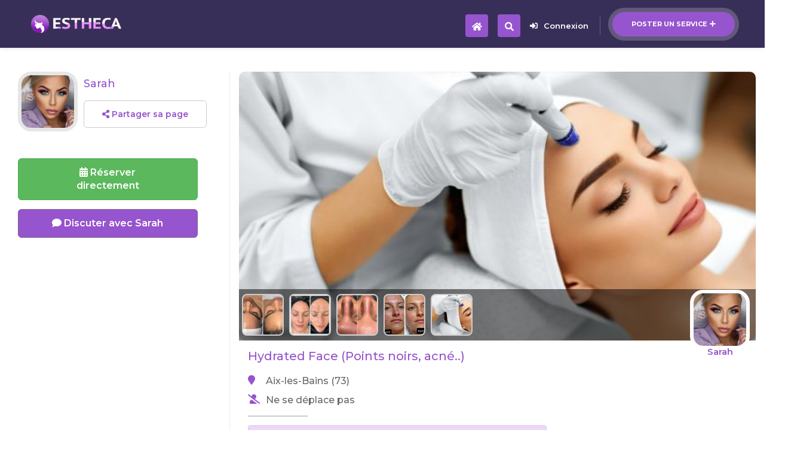

--- FILE ---
content_type: text/html; charset=UTF-8
request_url: https://www.estheca.com/services/hydraface/hydrafacial-points-noirs-acne-a-aix-les-bains-73_78539.html
body_size: 37605
content:
<html lang="en" class=" js csstransitions"><head>        <!--=============== basic  ===============-->
                <meta charset="UTF-8">
        <title>Hydrated Face (Points noirs, acné..) à Aix-les-Bains (73) Par Sarah - Estheca</title>
        <meta http-equiv="Content-Type" content="text/html; charset=utf-8">
        <meta name="viewport" content="width=device-width, initial-scale=1.0, minimum-scale=1.0, maximum-scale=1.0, user-scalable=no">
        <meta name="robots" content="index, follow">
        <meta name="keywords" content="esthétique, lissage brésilien, épilation, extension de cils, ...">
        <meta name="description" content="L'Hydrofacial est un soin esthétique qui permet un lissage cutané en douceur et une ouverture temporaire des pores afin de nettoyer, exfolier et extraire les impuretés tout en apportant à la peau des sérums exclusifs pour l’hydrater et la protéger sur le long terme.<br />
Dès la première séance la peau est plus douce et plus éclatante. Il est recommandé de faire une séance par mois pour conserver les résultats à long terme.<br />
<br />
L'Hydrofacial soigne de nombreux problèmes cutanés sur le visage :<br />
<br />
-Petites rides & Lignes d'expression.<br />
-Élasticité & Fermeté.<br />
-Égalité du teint de la peau.<br />
-Texture de la peau.<br />
-Uniformité & vitalité.<br />
-Hyperpigmentation.<br />
-Peau grasse & congestionnée.<br />
-Pores dilatés & Points noirs<br />
<br />
<br />
QUALITÉ, HYGIÈNE ET SÉCURITÉ<br />
<br />
Parce que votre confiance et votre sécurité sont essentielles, toutes les techniques sont exécutées selon des règles d’hygiène et de salubrité bien spécifiques.<br />
<br />
 <br />
<br />
Chaque séance se déroule dans les normes sanitaires européennes en vigueur avec du matériel à usage unique.<br />
<br />
Soin numéro 2 :<br />
LA MICRODERMABRASION EST UNE TECHNIQUE DOUCE DE PEELING (EXFOLIATION) MÉCANIQUE DES COUCHES SUPERFICIELLES DE L’ÉPIDERME.<br />
<br />
A QUI S’ADRESSE LA MICRODERMABRASION ?<br />
<br />
Peaux épaisses, endommagées par le soleil.<br />
Peaux asphixiques (fumeurs).<br />
Grain de peau irrégulier.<br />
Vieillissement, rides, ridules.<br />
Pores dilatés.<br />
Vergetures, cicatrices superficielles.               <br />
Il s’agit d’un traitement à réaliser en cure (10 séances en moyenne) afin d’en retirer tous ses effets, à raison d’une séance toutes les semaines ou tous les 15 jours.<br />
Un soin de microdermabrasion s’accompagnera idéalement de la pose d’un masque traitant.<br />
 <br />
<br />
Les locaux sont entretenus chaque jour avec des produits répondant aux normes NF et toutes les surfaces utilisées sont nettoyées et désinfectées entre chaque client. <br />
<br />
 <br />
<br />
Chaque détail à été réfléchi et considéré afin de vous offrir une expérience confortable, sécurisante et de qualité<br />
Je vous acceuille avec plaisir dans mon institut de beauté situé à  Aix-les-Bains  Drumettaz-Clarafond,<br />
Je suis à-côtés du  Bourget-du-Lac, La Biolle, Grésy-sur-Aix, Brison-Saint-Innocent, Tresserve, ...etc<br />
Pour toutes informations supplémentaires ou prise de rendez-vous, je suis disponible.<br />
Je vous laisse bloquer votre rendez-vous sur la plate-forme.✅📆<br />
<br />
Place de parking gratuite ✅ <br />
Thé, Café, Bouteille d'eau <br />
 Disponible ✅<br />
<br />
Sarah. M">
        
        
        
        <!--================== Facebook ================-->
        <meta property="og:url"   content="https://www.estheca.com/services/hydraface/hydrafacial-points-noirs-acne-a-aix-les-bains-73_78539.html" />
        <meta property="og:type"  content="website" />
        <meta property="fb:app_id"  content="773500232996531" />
        <meta property="og:locale"  content="fr_FR" />
        
        
        <meta property="og:title" content="Hydrated Face (Points noirs, acné..) à Aix-les-Bains (73) Par Sarah - Estheca" />
        <meta property="og:description"  content="L'Hydrofacial est un soin esthétique qui permet un lissage cutané en douceur et une ouverture temporaire des pores afin de nettoyer, exfolier et extraire les impuretés tout en apportant à la peau des sérums exclusifs pour l’hydrater et la protéger sur le long terme.

Dès la première séance la peau est plus douce et plus éclatante. Il est recommandé de faire une séance par mois pour conserver les résultats à long terme.



L'Hydrofacial soigne de nombreux problèmes cutanés sur le visage :



-Petites rides & Lignes d'expression.

-Élasticité & Fermeté.

-Égalité du teint de la peau.

-Texture de la peau.

-Uniformité & vitalité.

-Hyperpigmentation.

-Peau grasse & congestionnée.

-Pores dilatés & Points noirs





QUALITÉ, HYGIÈNE ET SÉCURITÉ



Parce que votre confiance et votre sécurité sont essentielles, toutes les techniques sont exécutées selon des règles d’hygiène et de salubrité bien spécifiques.



 



Chaque séance se déroule dans les normes sanitaires européennes en vigueur avec du matériel à usage unique.



Soin numéro 2 :

LA MICRODERMABRASION EST UNE TECHNIQUE DOUCE DE PEELING (EXFOLIATION) MÉCANIQUE DES COUCHES SUPERFICIELLES DE L’ÉPIDERME.



A QUI S’ADRESSE LA MICRODERMABRASION ?



Peaux épaisses, endommagées par le soleil.

Peaux asphixiques (fumeurs).

Grain de peau irrégulier.

Vieillissement, rides, ridules.

Pores dilatés.

Vergetures, cicatrices superficielles.               

Il s’agit d’un traitement à réaliser en cure (10 séances en moyenne) afin d’en retirer tous ses effets, à raison d’une séance toutes les semaines ou tous les 15 jours.

Un soin de microdermabrasion s’accompagnera idéalement de la pose d’un masque traitant.

 



Les locaux sont entretenus chaque jour avec des produits répondant aux normes NF et toutes les surfaces utilisées sont nettoyées et désinfectées entre chaque client. 



 



Chaque détail à été réfléchi et considéré afin de vous offrir une expérience confortable, sécurisante et de qualité

Je vous acceuille avec plaisir dans mon institut de beauté situé à  Aix-les-Bains  Drumettaz-Clarafond,

Je suis à-côtés du  Bourget-du-Lac, La Biolle, Grésy-sur-Aix, Brison-Saint-Innocent, Tresserve, ...etc

Pour toutes informations supplémentaires ou prise de rendez-vous, je suis disponible.

Je vous laisse bloquer votre rendez-vous sur la plate-forme.✅📆



Place de parking gratuite ✅ 

Thé, Café, Bouteille d'eau 

 Disponible ✅



Sarah. M" />
        <meta property="og:image"        content="https://www.estheca.com/users_imgs/13/130865c9c73efaf/130865c9c73efaf_5972242805dd2e9_big.jpg" />
        
        
        
        <!--=============== css  ===============-->
        <link type="text/css" rel="stylesheet" href="/css/bootstrap.min.css" >
        <link type="text/css" rel="stylesheet" href="/css/reset.css">
        <link type="text/css" rel="stylesheet" href="/css/plugins.css">
        <link type="text/css" rel="stylesheet" href="/css/style.css?v1.01">
        <link type="text/css" rel="stylesheet" href="/css/color.css">
        <link rel="apple-touch-icon" href="/images/apple_icons/apple-touch-icon.png" />
        <link rel="apple-touch-icon" sizes="57x57" href="/images/apple_icons/apple-touch-icon-57x57.png" />
        <link rel="apple-touch-icon" sizes="72x72" href="/images/apple_icons/apple-touch-icon-72x72.png" />
        <link rel="apple-touch-icon" sizes="76x76" href="/images/apple_icons/apple-touch-icon-76x76.png" />
        <link rel="apple-touch-icon" sizes="114x114" href="/images/apple_icons/apple-touch-icon-114x114.png" />
        <link rel="apple-touch-icon" sizes="120x120" href="/images/apple_icons/apple-touch-icon-120x120.png" />
        <link rel="apple-touch-icon" sizes="144x144" href="/images/apple_icons/apple-touch-icon-144x144.png" />
        <link rel="apple-touch-icon" sizes="152x152" href="/images/apple_icons/apple-touch-icon-152x152.png" />
        <link rel="apple-touch-icon" sizes="180x180" href="/images/apple_icons/apple-touch-icon-180x180.png" />
                <link rel="amphtml" href="https://www.estheca.com/services/hydraface/hydrated-face-points-noirs-acne-a-aix-les-bains-73-ampvs_78539.html">
               
      <!-- <script defer src="https://use.fontawesome.com/releases/v5.5.0/js/all.js" integrity="sha384-GqVMZRt5Gn7tB9D9q7ONtcp4gtHIUEW/yG7h98J7IpE3kpi+srfFyyB/04OV6pG0" crossorigin="anonymous"></script>-->
        <!--=============== favicons ===============-->
        <link rel="shortcut icon" href="/images/logo_icon.png">
    <style type="text/css">.scrollax-performance, .scrollax-performance *, .scrollax-performance *:before, .scrollax-performance *:after { pointer-events: none !important; -webkit-animation-play-state: paused !important; animation-play-state: paused !important; }
    
    
    .mdki5{ font-size:14px !important; color:#666 !important; margin-top:10px;}
    .green{color:#090;}
	.strg{font-weight:700;}
	.yellow{ color:#FC0 !important;}
	.orange{ color:#f77d00;}
	.btn-smp{padding:5px 10px;}
	.w100sm{ width:100%; max-width:500px;}
	.check_css {
		width: 18px;
		height: 18px;
		border: 1px solid #999;
		border-radius: 2px;
		position:relative;
		background:#FFF;
	}
	
	.check_css_big {
		width: 23px;
		height: 23px;
		border-radius: 3px;
		
	}
	
	.check_cross {
		position: absolute;
		left: 2px;
		top: 2px;
	}
	
	.OnOffCont{ background:#EFEFEF; border:1px solid #CCC; border-radius:20px; width:60px; position:relative; height:30px; cursor:pointer;}
	.OnOffBtn{ background:#FFF; border:1px solid #CCC; border-radius:50%; height:26px; width:26px; position:absolute; top:1px; left:1px;}
	
	.OnOffBigBtn{height: 36px; width: 36px;}
	.OnOffBigCont{border-radius: 30px; width: 90px; position: relative; height: 40px; cursor: pointer;}

	.OnOffSmBtn{height: 20px; width: 20px;}
	.OnOffSmCont{border-radius: 20px; width: 50px; position: relative; height: 24px; cursor: pointer;}

	.alr{padding: 15px; background:#EFEFEF; text-align: left; position: relative;color: #666666;}
	.alrs{padding: 15px; background:#dff0d8; text-align: left; position: relative;color: #3c763d;}
	.alrw{padding: 15px; background:#fcf8e3; text-align: left; position: relative;color:#8a6d3b;}
	.alrd{padding: 15px; background:#f2dede; text-align: left; position: relative;color: #a94442;}
	.alri{padding: 15px; background: #ead9f7; text-align: left; position: relative; color: #5f318f;}
	.dispn{display:none;}
	.alnc{text-align: center;}
	.alnr{text-align: right;}
	.alnl{text-align: left;}
	.inbl{display:inline-block;}


	.drpxst2{display: inline-block; position: relative; top: 3px; font-size: 16px;}
	.PhoneIndChoice{display: inline-block; vertical-align: middle; width: auto;}
		
	.TelInpPlcHlder{display: inline-block; vertical-align: middle; max-width: 70%;}	
		
                                           
    </style>
    <script language="javascript">
		var user_is_logged_in = "";
		var Pays = "FR"; 
		var ListPaysValid={"FR":{"nom":"France","MobilePrefixe":["06","07"],"tel_indicatif":"33","cp_lenth":5,"flag":"\ud83c\uddeb\ud83c\uddf7","MapZoom":true,"HandMapBottomPosition":"47","MobilePhoneLength":10},"BE":{"nom":"Belgique","MobilePrefixe":["04"],"tel_indicatif":"32","cp_lenth":4,"flag":"\ud83c\udde7\ud83c\uddea","MapZoom":false,"AggloRegion":"18","HandMapBottomPosition":"27","MobilePhoneLength":10}};

				var PaysMobilePrefixesList={"FR":["06","07"],"BE":["04"]};

		var IndicatifModified="";
		function PaysTelUpdt(PaysChoisi){
			
			$('.DrpPays').html(ListPaysValid[PaysChoisi]["flag"]);
			IndicatifModified=ListPaysValid[PaysChoisi]["tel_indicatif"];
			//$('.IndPaysDsp').html("(+"+ListPaysValid[PaysChoisi]["tel_indicatif"]+")");

				UpdtAjaxPays(PaysChoisi);

		}

		function UpdtAjaxPays(PaysChoisi){
			var data={"Pays":PaysChoisi};
			Pays = PaysChoisi;
			var donnees = "a=uptctry&data="+encodeURIComponent(JSON.stringify(data));
			c('#vlcp');a('#upd_pays_ld');

			var MobilePrefixes=PaysMobilePrefixesList[PaysChoisi];
			$('.TelInpPlcHlder').attr("placeholder",MobilePrefixes[0]+" ...");

			$.ajax({
					url: '/j_actions.php',
					type: 'post',
					data: donnees,
					success: function (response) {

						var r = $.parseJSON(response);
						if(r.statut=="OK"){}

						a('#vlcp','inline-block');c('#upd_pays_ld');
					}
			});	
		}
		
		
		function OnOffBtn(id,TransWidth,BgColorClose){
				var TransWidth = TransWidth || "";
				if(!TransWidth){
					TransWidth = "30";
				}

				var BgColorClose = BgColorClose || "";
				if(!BgColorClose){
					BgColorClose = "#EFEFEF";
				}
				

				var BtnState=$('#OnOffBtnValue_'+id).val();
				if(!BtnState){
					$('#OnOffCont_'+id).css("background","#0bbd1a");
					 $('#OnOffBtn_'+id).animate({left: TransWidth+'px'});	
					 $('#OnOffBtnValue_'+id).val('1');
				}else{
					$('#OnOffCont_'+id).css("background",BgColorClose);
					 $('#OnOffBtn_'+id).animate({left: '1px'});	
					 $('#OnOffBtnValue_'+id).val('');
				}
		}
			
    	function check_css(id,is_checked,appli_to_all){
			var is_checked=is_checked || "";
			var appli_to_all=appli_to_all || "";
			
			
			
			if(is_checked=="no"){
				is_checked="";
			}else if(is_checked!="yes" && id){
				var actual_state=$('#'+id).html();
				if(actual_state){
						is_checked="";
				}else{
					is_checked="1";	
				}
			}
			
			if(is_checked){
			  if(appli_to_all){
				$(".check_css").html('<span class="fa fa-check check_cross blue_cb"></span>');	
			  }else{
				$("#"+id).html('<span class="fa fa-check check_cross blue_cb"></span>');	 
			  }
			}else{
				if(appli_to_all){
					$(".check_css").html('');	
				}else{
					$("#"+id).html('');	 
				}
			}
		}

		function scroll_to_divV2(div,top_px,speed=500){
			var top_px = top_px || 100;
			var scto=$('#'+div).offset().top - top_px;
			$("html, body").animate({ scrollTop: scto }, speed );	
		}

		function ClipDivOnClick(div_id){
			var ClipLayer='DivClipBgLayer';
			var HtmlBgLayer='<div id="'+ClipLayer+'" class="ClipLayerForDivs" style="width:100%; height:100%; background:#bc6cff; position:absolute; left:0; top:0; right:0;z-index:0;"></div>';
			$(div_id).prepend(HtmlBgLayer);
			$('#'+ClipLayer).fadeOut(200,function(){
				$('#'+ClipLayer).remove();
				$('.ClipLayerForDivs').remove();
			});
		}

		function CloseModalAndHref(modal_id,href_url){
			mhm(modal_id);
			setTimeout(function(){
				href_ld(href_url);
			},300);
		}
    </script>
    
    
	<!--
	<script type="text/javascript" charset="UTF-8" src="https://maps.googleapis.com/maps-api-v3/api/js/35/3/common.js"></script>
	<script type="text/javascript" charset="UTF-8" src="https://maps.googleapis.com/maps-api-v3/api/js/35/3/util.js"></script>
	<script type="text/javascript" charset="UTF-8" src="https://maps.googleapis.com/maps-api-v3/api/js/35/3/controls.js"></script>
	<script type="text/javascript" charset="UTF-8" src="https://maps.googleapis.com/maps-api-v3/api/js/35/3/places_impl.js"></script>
    <script type="text/javascript" src="https://syndication.twitter.com/timeline/profile?callback=__twttrf.callback&amp;dnt=false&amp;screen_name=envatomarket&amp;suppress_response_codes=true&amp;lang=en&amp;rnd=0.22106444306488315"></script> -->
    
   <link rel="stylesheet" href="https://use.fontawesome.com/releases/v5.5.0/css/all.css" integrity="sha384-B4dIYHKNBt8Bc12p+WXckhzcICo0wtJAoU8YZTY5qE0Id1GSseTk6S+L3BlXeVIU" crossorigin="anonymous">
  

	<script type="text/javascript" src="/js/jquery.min.js"></script>
    <script type="application/ld+json">{ "@context" : "http://schema.org", "@type" : "WebSite", "name" : "Estheca", "alternateName" : "Estheca", "url" : "https://www.estheca.com" }</script><script type="application/ld+json">{ "@context" : "http://schema.org", "@type" : "Organization", "name" : "Estheca", "url" : "https://www.estheca.com", "sameAs" : [ "https://www.facebook.com/estheca.officiel", "https://www.instagram.com/estheca_officiel/"] }</script>
    </head>		    <body style="background:#FFF; font-weight:500;">
    <script language="javascript">
		$(function(){
			
			
			$(window).on('popstate', function() {
      			$('.modal').modal("hide");
    		});
			
			
			$('.modal').on('shown.bs.modal', function () {
  				history.pushState(null, null, '/services/hydraface/hydrafacial-points-noirs-acne-a-aix-les-bains-73_78539.html');
			})
		});
	</script>
    <div style="display:none;"><img src="https://www.estheca.com/users_imgs/13/130865c9c73efaf/130865c9c73efaf_5972242805dd2e9_big.jpg" alt="Hydrated Face (Points noirs, acné..) à Aix-les-Bains (73) Par Sarah - Estheca" /></div>
<div id="href_ld_lyer" class="hrld" align="center" style="display:none"><img src="/images/AjaxLoader.gif"></div>

<div id="notif_box_msg" style="display:none; position:fixed; top:-50px; width:100%; padding:15px; text-align:center; z-index:10000;">
	<div style="position:relative;background:#EEE; text-align:left; max-width:500px; border:2px solid #444; border-radius:10px; font-size:16px; padding:15px 20px;" >
    	<div id="notif_box_msg_txt" class="blue_cb" style=""></div>
       <!-- <div style="position:absolute; right:-10px; top:-10px; color:#FFF;" class="ft22"><span class="fa fa-times-circle " id=""  style=""></span> </div> -->
    </div>
</div>
<script language="javascript">
				function ios_notif(short_link){
						var short_link = short_link || "";
						if(!short_link){ return false;}
						var data={"short_link":short_link};
						var donnees = "a=iosnsh&data="+encodeURIComponent(JSON.stringify(data));
						 $.ajax({
								url: '/j_actions.php',
								type: 'post',
								data: donnees,
								success: function (response) {
									// try{
												
											var r = $.parseJSON(response);
											if(r.statut=="OK"){
												show_notif_box(r.msg,r.action_link);
											}
									}
								});
					}
					
					
					function show_notif_box(msg,action_link){
						
						//action_link="href_ld('/');";
						//msg="La cliente Julie vous a envoyé un message.";
						
						$("#notif_box_msg_txt").html(msg);
						$("#notif_box_msg_txt").attr("onclick",action_link);
						$( "#notif_box_msg" ).css("top","-50px");
						a("#notif_box_msg");
						$( "#notif_box_msg" ).animate({
							top: "50px",
						  }, 500, function() {
						});
						setTimeout(function(){
								$("#notif_box_msg").fadeOut();
							},4000);
						
						
						
						
					}
</script>

    
    
        <!--loader-->
        
        <div class="loader-wrap" style="display: none;">
            <div class="pin"></div>
            <div class="pulse"></div>
        </div>
        <!--loader end-->
        <!-- Main  -->
        <div id="main" style="opacity: 1;  color:#666;">
            <!-- header-->
            



<header id="MainPgHeader" class="main-header dark-header fs-header sticky"   >
                <div class="header-inner" >
                    <div class="logo-holder">
                                           	<a href="/?fm=logo"><img src="/images/logo_title.png" alt=""></a>
					 
					   
					   		                    </div>
                    
                    <!--<div class="show-search-button"><i class="fa fa-search"></i> <span>Search</span></div>-->
                    <a href="/edit_service" class="add-list">Poster un service<span><i class="fa fa-plus"></i></span></a>
                    <div class="show-reg-form" onclick="modal_2('open');"><i class="fa fa-sign-in-alt"></i>Connexion</div>                    <!-- nav-button-wrap-->
                   <style>
                   		@media only screen and (min-width: 1064px) {
								.main-menu{display:none !important}
								.bv58m{display:none !important}
								.bv58{display:block; color:#FFF; margin-right:36px; !important}
								
						}
						@media only screen and (max-width: 1064px) {
								.bv58{display:none !important}
								
						}	
						.grd29{position: absolute;
											top: -20px;
											right: -15px;
											font-size: 14px;
											font-weight: 700;}	
											
						.kkr97{display: block !important;}
						@media only screen and (max-width: 380px) {
						.kkr97{display: none !important;}
						}
						
						@media only screen and (min-width: 381px) {
						.grp16{display: none !important;}
						}
						
												
						
						.minibtnm{float: right;
    height: 38px;
    width: 38px;
    cursor: pointer;
    position: relative;
    border-radius: 4px;
    top: 24px;
    margin-right: 16px;}
						
                   </style>
                   	 <div class="minibtnm color-bg bv58" onclick="href_ld('/');" style="z-index:2;">
                        <div class="nav-button">
                            <i class="fa fa-search"></i>
                        </div>
                    </div>
                                            <div class="minibtnm color-bg " onclick="href_ld('/');" style="z-index:2;  color:#FFF !important;">
                        <div class="nav-button">
                            <i class="fa fa-home"></i>
                        </div>
                    </div>
                                      
                   
                   <style>
					   .mnuv2{ padding: 15px !important;
    						   font-size: 18px !important;
    						   font-weight: 500 !important;}
					   .hdf923{
						   width: 40px; text-align: center; display: inline-block
					   }
					   
					   .menusb li:hover{background: #EEE;}
					   .MainMenuV2{
						   position: absolute; top: 80px; right: 0; width: 80%; max-width: 400px; padding: 0; background: #FFF;  border: 1px solid #CCC; border-radius: 10px 0 0 10px; text-align: left; display: none; z-index: 2;overflow: hidden;}
					   
					   .mnuv3{border-bottom: 1px solid #DDD; padding: 15px ; font-size: 18px;}
					   .mnuv3:hover{ background:#EFEFEF; text-decoration: none;}
					   #MenuCloserClickDiv{position: absolute; top: 0; left: 0; width: 100%; height: 1000px; display: none; z-index: 1;}
				   </style>
										<div id="MenuCloserClickDiv" onClick="MenuV2Open();"></div>
					<div id="MainMenuV2" class="MainMenuV2">
						                            	
                                    <a href="/inbox" onclick="href_ld();" style="text-decoration: none;" ><div class="mnuv3 blue_cb">
										<div class="hdf923"><span class="fa fa-envelope"></span></div>
											
											Messages 
									
									
									
																		
									

									
                                    
                                    </div></a>
                                
                                                     	
                                    <a href="/" onclick="href_ld();" style="text-decoration: none;" ><div class="mnuv3 blue_cb">
										<div class="hdf923"><span class="fa fa-search"></span></div>
											
											Rechercher 
									
									
									
																		
									

									
                                    
                                    </div></a>
                                
                                                     	
                                    <a href="/mybookings" onclick="href_ld();" style="text-decoration: none;" ><div class="mnuv3 blue_cb">
										<div class="hdf923"><span class="fa fa-calendar"></span></div>
											
											Mes réservations 
									
									
									
																		
									

									
                                    
                                    </div></a>
                                
                                                     	
                                    <a href="/reduction" onclick="href_ld();" style="text-decoration: none;" ><div class="mnuv3 blue_cb">
										<div class="hdf923"><span class="fa fa-tag"></span></div>
											
											Mes réductions 
									
									
									
																		
									

									
                                    
                                    </div></a>
                                
                                                     	
                                    <a href="/edit_profile" onclick="href_ld();" style="text-decoration: none;" ><div class="mnuv3 blue_cb">
										<div class="hdf923"><span class="fa fa-user"></span></div>
											
											Mon compte 
									
									
									
																		
									

									
                                    
                                    </div></a>
                                
                                                     	
                                    <a href="/mylisting" onclick="href_ld();" style="text-decoration: none;" ><div class="mnuv3 blue_cb">
										<div class="hdf923"><span class="fa fa-th-list"></span></div>
											
											Mes annonces 
									
									
									
																		
									

									
                                    
                                    </div></a>
                                
                                                     	
                                    <a href="/logout" onclick="href_ld();" style="text-decoration: none;" ><div class="mnuv3 blue_cb">
										<div class="hdf923"><span class="fa fa-sign-out-alt"></span></div>
											
											Deconnexion 
									
									
									
																		
									

									
                                    
                                    </div></a>
                                
                         					</div>
					
					
					
					                    <!-- navigation  end -->
                </div>
            </header>



			
			            
            
			            
			
			<style>
			
			
			
			 .thbss{position:absolute; right:10px; bottom:-15px; border:6px solid rgba(255,255,255,1); border-radius:22%; width:100px; height:100px;}
			.hdpt{position:relative;  height:250px; width:100%; }
			.thbss_or{position:absolute; top:0; left:0; border:6px solid rgba(230,230,230,1); border-radius:22%; width:100px; height:100px;}
			.thbss_or2{width:50px; height:50px; border:4px solid rgba(230,230,230,1);}
			.frlgz{ margin-top:90px; }
			.adcl{position:fixed; bottom:0; border-top:1px solid #999; z-index:220; background: #FFF; padding:15px; width:100%;}
			.nc99{width: 40px !important;
					height: 40px !important;
					position: absolute;
					right: -11px;
					top: -21px;
					border: 2px solid #FFF !important;
    				border-radius: 50% !important}
			
						
			.mj85{display:inline-block; width:48%; vertical-align:middle}
			.mj75{display:inline-block; width:50%; vertical-align:middle}
			.frtp5{ top: 40px;      width: 35px !important; height: 35px !important;  z-index:2;}
			.arr{right: 20px !important;}
			.arl{left: 20px !important;}
			.jaz78{   top: 7px;  left: 10px; position: absolute; font-size:18; }
			.jdr71{display:inline-block; margin:0 10px 10px 0; height:70px; width:70px; }
			.grt99{height:50px; width:50px; display:inline-block; vertical-align:top; margin:3px 5px 10px 0; border:2px solid #CCC; border-radius:8px;}
			.htrz96{position:absolute; bottom:0; padding:5px; height:64px; overflow:hidden; background:rgba(0,0,0,0.5); width:100%;}
                                
			@media only screen and (min-width: 450px) {
				.hdpt{height:300px; }
				.grt99{height:70px; width:70px}
				.htrz96{ height:86px;}
			}
								
			@media only screen and (min-width: 769px) {
               .frlgz{ float:right; width:70%; padding:15px;  padding-top:0; margin-top:120px; border-left:1px solid #ECECEC;  }
			   .gtr45{ float:right; width:70%; padding:15px; border-left:1px solid #ECECEC; }
			   .adcl{position:relative; float:left; z-index:2; width:27%; margin-right:15px; padding:15px; padding-left:30px; border:none;}
			   .fllgz{ float:left; width:27%; margin-right:15px; padding:15px; padding-top:0; margin-top:120px;}
			   .hdpt{ border-radius:10px; }
			   .hsmn{display:none;}
			   .mj85{display:block; width:100%; margin-bottom:15px; }
			   .mj75{display:inline-block; width:100%; margin-bottom:15px; }
			   .frtp5{ top: 50px; width: 44px !important; height: 44px !important; z-index:2; }
			   .arr{right: 30px !important;}
			   .arl{left: 30px !important;}
			   .jaz78{   top: 11px; left: 13px; position: absolute; font-size:22; }
			   
			   
			}
			
			@media only screen and (min-width: 900px) {
					.hdpt{height:350px; }
					
			}
			
			
			@media only screen and (min-width: 1050px) {
					.hdpt{height:450px; }
					
			}
			
			
						
            </style>
			
			
			
			<div style="text-align:left">
			<div class="frlgz">
			
                        <!--  header end -->
                        <!--  wrapper  -->
                       
						                        
                        <div class="hdpt" id="img_hd1" style="background:url(/users_imgs/13/130865c9c73efaf/130865c9c73efaf_5972242805dd2e9.jpg); background-size:cover; background-position:center center;">
                        
                        	                        
                        				<!--<div class="swiper-button-next sw-btn frtp5 arr" style="" onClick="next_car_img();">
                                        		<i class="fa fa-arrow-right jaz78" style=" "></i>
                                        </div>
                                        
                                        <div class="swiper-button-next sw-btn frtp5 arl" style="" onClick="prev_car_img();">
                                        		<i class="fa fa-arrow-left jaz78" style=" "></i>
                                        </div>-->
                                        
                                        
                                                                                
                                        <div class="htrz96">
                                                                                  	<div style="width:70%; text-align:left">
                                            	                                                		<div  class="grt99 pointer" style=" background:url(/users_imgs/7e/7ed7a40d5e3d28e/7ed7a40d5e3d28e_760c1bf94dd4a27.jpg); background-size:cover; background-position:center center;" onClick="set_phg_img('0','users_imgs/7e/7ed7a40d5e3d28e/7ed7a40d5e3d28e_760c1bf94dd4a27.jpg',list_imgs_sv);"  ></div>
                                                                                                		<div  class="grt99 pointer" style=" background:url(/users_imgs/7e/7ed7a40d5e3d28e/7ed7a40d5e3d28e_e37ad554c332c41.jpg); background-size:cover; background-position:center center;" onClick="set_phg_img('1','users_imgs/7e/7ed7a40d5e3d28e/7ed7a40d5e3d28e_e37ad554c332c41.jpg',list_imgs_sv);"  ></div>
                                                                                                		<div  class="grt99 pointer" style=" background:url(/users_imgs/7e/7ed7a40d5e3d28e/7ed7a40d5e3d28e_12ebef58a713581.jpg); background-size:cover; background-position:center center;" onClick="set_phg_img('2','users_imgs/7e/7ed7a40d5e3d28e/7ed7a40d5e3d28e_12ebef58a713581.jpg',list_imgs_sv);"  ></div>
                                                                                                		<div  class="grt99 pointer" style=" background:url(/users_imgs/2b/2b121699571691f/2b121699571691f_893c9f8a2584d0a.jpg); background-size:cover; background-position:center center;" onClick="set_phg_img('3','users_imgs/2b/2b121699571691f/2b121699571691f_893c9f8a2584d0a.jpg',list_imgs_sv);"  ></div>
                                                                                                		<div  class="grt99 pointer" style=" background:url(/users_imgs/13/130865c9c73efaf/130865c9c73efaf_5972242805dd2e9.jpg); background-size:cover; background-position:center center;" onClick="set_phg_img('4','users_imgs/13/130865c9c73efaf/130865c9c73efaf_5972242805dd2e9.jpg',list_imgs_sv);"  ></div>
                                                                                            </div>
                                                                                    </div>
                                        
                                                                                
                                        <script language="javascript">
											var list_imgs_sv=["users_imgs/7e/7ed7a40d5e3d28e/7ed7a40d5e3d28e_760c1bf94dd4a27.jpg","users_imgs/7e/7ed7a40d5e3d28e/7ed7a40d5e3d28e_e37ad554c332c41.jpg","users_imgs/7e/7ed7a40d5e3d28e/7ed7a40d5e3d28e_12ebef58a713581.jpg","users_imgs/2b/2b121699571691f/2b121699571691f_893c9f8a2584d0a.jpg","users_imgs/13/130865c9c73efaf/130865c9c73efaf_5972242805dd2e9.jpg"];
										</script>
                                        
                                        
                                        
                                                                   
                                        
                                        
                                        
                                        
    
    
                                        <div id="thumb_seller" class="thbss" style="background:url(/users_imgs/2b/2b0b4da083d392a/2b0b4da083d392a_ca20e0373453582.jpg); background-size:cover; background-position:center center; background-repeat:no-repeat;">
                                       	<div style="position: absolute;
    top: 87px;
    width: 100%;
    text-align: center;
    font-weight: 600;" class="blue_cb">Sarah</div>


							                                       </div>
                                        			
                                            
                                                                            
                        </div>
                        
                        <div style="background:#FFF; padding:15px; padding-bottom:0;" class="hdorw">
                                    <div class="mb15">
                                                <h1 style="font-size:20px; margin-bottom:20px; font-weight: 500; max-width:75%;" class="blue_cb">Hydrated Face (Points noirs, acné..)</h1>
                                                
                                    </div>
                        
                        
                                    <style>
                                            .linf{margin-top:10px;  font-size:16px; position:relative; padding-left:30px;}
                                            .fapa{ position:absolute; top:1px; left:0;}
                                            .sep{height:1px; width:100px; background:#999; margin:15px 0;}
                                    </style>
                                    <div id="list_info">
                                                                                                <div class="linf" ><span class="fa fa-map-marker  fapa blue_cb"></span>Aix-les-Bains (73)</div>
                                                                                                
                                                                                                
                                                                                                <div class="linf" ><span class="fa fa-user-slash fapa blue_cb"></span> Ne se déplace pas</div>
                                                
                                                                                                
                                                 





												




                                                
                                                
                                                 												<style>
													.jdnv1{ margin-bottom:10px; text-align:left;}
													.lfp16{display:inline-block; vertical-align:top; width:80%; margin-right:2%;}
													.vtpol3{display:inline-block; vertical-align:top; width:16%;}
												</style>
												<div class="sep"></div>
                                                

												
																								<div class="alert alert-info ft16" style="max-width:500px;">
													<div class="strg">Tarifs</div>
													<div class="sep"></div>
																											<div class="jdnv1">
															<div class="lfp16">Nettoyage de peau + Radiofréquence + Luminothérapie </div>
															<div class="vtpol3 strg">90€</div>
														</div>
																																										<div class="jdnv1">
															<div class="lfp16">Nettoyage de peau  (Points noirs, acné...etc) Produit Français </div>
															<div class="vtpol3 strg">49€</div>
														</div>
																																										<div class="jdnv1">
															<div class="lfp16">Dermaplaning Visage entier </div>
															<div class="vtpol3 strg">49€</div>
														</div>
																																								</div>
												



																								<div class="alert alert-success" style="max-width:500px;"><span class="fa fa-check-circle " id=""  style="font-size:26px;vertical-align:middle;"></span> <span style="vertical-align:middle" class="ft20">Paiement <strong class="strg">sur place</strong>.</span></div>
																								


												


                                    </div>
                                    
                                                                        		<div style="position:relative">
                                            <iframe src="/frame_video?f=users_imgs%2F81%2F8175af8afa56d36%2F8175af8afa56d36.mp4&p=%2Fusers_imgs%2F81%2F8175af8afa56d36%2F8175af8afa56d36.jpg" id="vd_playerfrm" style="width:110%; height:auto; margin: -15px; margin-top:10px;" ></iframe>
                                            </div>
                                            
                                            
                                            <script language="javascript">
                                            		
													document.getElementById('vd_playerfrm').onload = function() {
														setTimeout(function(){	
															var obj=document.getElementById('vd_playerfrm');
															var new_height=obj.contentWindow.document.body.scrollHeight+10;
															obj.style.height = new_height + 'px';
													   },800);
													}
												
                                            </script>
                                                                        
                                   
                                    
                                    
                                    
                                    
                                                                        <div class="sep"></div>
                                    <div id="desc" class="ft16">
                                    <!--  -->
                                    L'Hydrofacial est un soin esthétique qui permet un lissage cutané en douceur et une ouverture temporaire des pores afin de nettoyer, exfolier et extraire les impuretés tout en apportant à la peau des sérums exclusifs pour l’hydrater et la protéger sur le long terme.<br />
Dès la première séance la peau est plus douce et plus éclatante. Il est recommandé de faire une séance par mois pour conserver les résultats à long terme.<br />
<br />
L'Hydrofacial soigne de nombreux problèmes cutanés sur le visage :<br />
<br />
-Petites rides & Lignes d'expression.<br />
-Élasticité & Fermeté.<br />
-Égalité du teint de la peau.<br />
-Texture de la peau.<br />
-Uniformité & vitalité.<br />
-Hyperpigmentation.<br />
-Peau grasse & congestionnée.<br />
-Pores dilatés & Points noirs<br />
<br />
<br />
QUALITÉ, HYGIÈNE ET SÉCURITÉ<br />
<br />
Parce que votre confiance et votre sécurité sont essentielles, toutes les techniques sont exécutées selon des règles d’hygiène et de salubrité bien spécifiques.<br />
<br />
 <br />
<br />
Chaque séance se déroule dans les normes sanitaires européennes en vigueur avec du matériel à usage unique.<br />
<br />
Soin numéro 2 :<br />
LA MICRODERMABRASION EST UNE TECHNIQUE DOUCE DE PEELING (EXFOLIATION) MÉCANIQUE DES COUCHES SUPERFICIELLES DE L’ÉPIDERME.<br />
<br />
A QUI S’ADRESSE LA MICRODERMABRASION ?<br />
<br />
Peaux épaisses, endommagées par le soleil.<br />
Peaux asphixiques (fumeurs).<br />
Grain de peau irrégulier.<br />
Vieillissement, rides, ridules.<br />
Pores dilatés.<br />
Vergetures, cicatrices superficielles.               <br />
Il s’agit d’un traitement à réaliser en cure (10 séances en moyenne) afin d’en retirer tous ses effets, à raison d’une séance toutes les semaines ou tous les 15 jours.<br />
Un soin de microdermabrasion s’accompagnera idéalement de la pose d’un masque traitant.<br />
 <br />
<br />
Les locaux sont entretenus chaque jour avec des produits répondant aux normes NF et toutes les surfaces utilisées sont nettoyées et désinfectées entre chaque client. <br />
<br />
 <br />
<br />
Chaque détail à été réfléchi et considéré afin de vous offrir une expérience confortable, sécurisante et de qualité<br />
Je vous acceuille avec plaisir dans mon institut de beauté situé à  Aix-les-Bains  Drumettaz-Clarafond,<br />
Je suis à-côtés du  Bourget-du-Lac, La Biolle, Grésy-sur-Aix, Brison-Saint-Innocent, Tresserve, ...etc<br />
Pour toutes informations supplémentaires ou prise de rendez-vous, je suis disponible.<br />
Je vous laisse bloquer votre rendez-vous sur la plate-forme.✅📆<br />
<br />
Place de parking gratuite ✅ <br />
Thé, Café, Bouteille d'eau <br />
 Disponible ✅<br />
<br />
Sarah. M                                    </div>
																		
									


									






                                    <style>
												@media only screen and (max-width: 600px) {
													.mzpu5{ width:100%}
												}
									</style>
									
																													<div class="btn btn-success mzpu5 mt20 ft18" onClick="href_ld('/calendar?sv_id=78539');"  style="">
												<span class="fa fa-calendar-alt"></span> Réserver directement
										</div>	
																			                                    
                                    
                                    <div class="btn btn-info mzpu5 mt20 ft18" onClick="demand_modal();sva('click_dm_78539');"  style="">
                           					 <span class="fa fa-comment"></span> Discuter avec Sarah                    				</div>
                                    
                                      
                                    
                                                                                                            
                        </div>
            
            
            
            </div>
            
            <div class="fllgz hdorwsm">
                    <div style="background:#FFF; padding:15px; padding-top:0;">
                    
                            <div class="sep hsmn"></div>
                            
                            <div id="seller_info">
                                    <div style="padding:8px  0 0 110px; position:relative; min-height:100px;">
                                                <div id="thumb_seller" class="thbss_or" style="background:url(/users_imgs/2b/2b0b4da083d392a/2b0b4da083d392a_ca20e0373453582.jpg); background-size:cover; background-position:center center; background-repeat:no-repeat;">
                                                                                                </div>
                                                
                                                
                                                
                <div class="sifos">
                        <div class="blue_cb ft18" style="font-weight: 500;">Sarah</div>

                        
                                        </div>
                                                        
                                                        
                                                        
                                                        <div class="mt15" style="">
                                    
                                    				
                                                        
                                                        <style>
														.dtgdd{height:30px; margin-right:15px;}
														.mld81{width:100%; max-width:500px; font-size:18px; margin-right:15px; text-align:left; display:block; color:#FFF;}
													</style>
                                                        
                                                                                                                
                                                        
                                                        
                                                                                                                <button class="btn btn-default blue_cb" onClick="ShareFrame();"><span class="fa fa-share-alt " id=""  style=""></span>  Partager sa page</button>
                                                                                                                
                                                                                                               
                                                        <div class="mr15 ft18 mpf994" style="margin-top:15px; display:none; "><span class="blue_cb">Partager</span> cette page : </div>
                                                        <div class="mpf994"  style="margin-top:10px; display:none; ">
                                                        
                                                        
                            
                            <!--<a id="fbhrf" href="fb://facewebmodal/f?href=https://www.facebook.com/sharer/sharer.php?u=https%3A%2F%2Fwww.estheca.com%2Fservices%2Fhydraface%2Fhydrated-face-points-noirs-acne-a-aix-les-bains-73_78539.html%3Ffm%3DSvShare_78539" onClick="sva('ShareSvFb',{'sv':'78539'});" ><img src="/images/logo_fb.png" class="dtgdd"></a>-->
                            
                            
                           
                            
                            
                            
                            
                            
                           <a id="fbhrf" 
						  	  
                           		href="fb://facewebmodal/f?href=https://www.facebook.com/sharer/sharer.php?u=https%3A%2F%2Fwww.estheca.com%2Fservices%2Fhydraface%2Fhydrated-face-points-noirs-acne-a-aix-les-bains-73_78539.html%3F" onClick="sva('ShareSvFb',{'sv':'78539'});">
                           	<img src="/images/logo_fb.png" class="dtgdd">
                           </a>
                            
                             <!--<a id="fbhrf" href="https://www.facebook.com/dialog/share?app_id=773500232996531&display=popup&href=https%3A%2F%2Fwww.estheca.com%2Fservices%2Fhydraface%2Fhydrated-face-points-noirs-acne-a-aix-les-bains-73_78539.html%3Ffm%3DSvShare_78539"   onClick="sva('ShareSvFb',{'sv':'78539'});" ><img src="/images/logo_fb.png" class="dtgdd"></a>-->
                            
                            
                            <a id="wshrf" href="whatsapp://send?text=https%3A%2F%2Fwww.estheca.com%2Fservices%2Fhydraface%2Fhydrated-face-points-noirs-acne-a-aix-les-bains-73_78539.html%3Ffm%3DSvShare_78539" data-action="share/whatsapp/share" onClick="sva('ShareSvWsp',{'sv':'78539'});" ><img src="/images/whatsapp_logo.png" class="dtgdd"></a>
                            
                            <!--<a id="fmhrf" href="fb-messenger://share/?link=https://www.estheca.com/services/hydraface/hydrated-face-points-noirs-acne-a-aix-les-bains-73_78539.html" onClick="clcshare('fm');"><button class="btn btn-default mb20 mld81" style="background:#0085f7"><img src="/images/messenger_logo.png" class="dtgdd">&nbsp;&nbsp;&nbsp; Fb Messenger</button></a>-->
                            <!--https://www.facebook.com/sharer/sharer.php?u=www.estheca.com-->
                            
                            <!--<a id="smshrf" href="sms:?body=" onClick="clcshare('sms');"><button class="btn btn-info mb20 mld81" ><span class="fa fa-comment ft24" id=""  style=""></span> &nbsp;&nbsp;&nbsp; SMS</button></a>-->
                            
                            
                            
                            
                            <img src="/images/icon_share_network.jpg" class="dtgdd" onClick="SystemShare('https://www.estheca.com/services/hydraface/hydrated-face-points-noirs-acne-a-aix-les-bains-73_78539.html?fm=SvShare_78539');">
                            
                            <script language="javascript">
								function SystemShare(ShareUrl,txt){
									
									href_ld();
									sva('ShareSvSys',{'sv':'78539'});
									setTimeout(function(){c('#href_ld_lyer');},1000);
									var txt = txt || "";
									if (navigator.share) {
										  navigator.share({
											title: '',
											text: '',
											url: ShareUrl,
										  })
											.then(() => console.log('Successful share'))
											.catch((error) => console.log('Error sharing', error));
										}else{
											
											sva('OpenWdFbShare',{'sv':'78539'});
											window.open('fb://facewebmodal/f?href=https://www.facebook.com/sharer/sharer.php?u=https%3A%2F%2Fwww.estheca.com%2Fservices%2Fhydraface%2Fhydrated-face-points-noirs-acne-a-aix-les-bains-73_78539.html%3F');
										}
									
									
								}
								
							</script>
                            
                             <!--<a  onClick="clcshare('cp');share_copy()"><button class="btn btn-default mb20 mld81 blue_cb" style="text-decoration:none !important;" ><span class="fa fa-copy ft24" id=""  style=""></span> &nbsp;&nbsp;&nbsp; <span id="cptxt">Copier le lien</span><span id="txtcpok" class="green" style="display:none"><span class="fa fa-check " id=""  style=""></span>  Copié !</span></button></a>-->
                             <input type="text" value="" style="display:none; font-size:5px;" id="shlinkcp">
                             
                             </div>
                             
                             
                             
                             
                             
                             	</div>
                                                        
                                                        
                                    </div>
                                    
                                    
                                    
                                    
                                    
                                    
                            </div>
                    </div>
                    
                    
                    
            </div>
            
            
            
           
            <div id="action_div" class="adcl hdorw">
            
							

								                                    <div class="btn btn-success mj85 ft16" onClick="href_ld('/calendar?sv_id=78539');"  style="padding:12px 20px;">
                           					 <span class="fa fa-calendar-alt"></span> Réserver<br>directement
                    				</div>
														



                            <script language="javascript">
									function rdv_dem(){
											var msg='Bonjour, je souhaiterais prendre un rendez-vous svp.';
											$('#msgbox').val(msg);
											demand_modal();
											sva('click_dm2_78539');
									}
							</script>
                            
                           
                            
							                            <div class="btn btn-info mj75 ft16" onClick="demand_modal(); sva('click_dm2_78539');"  style="padding:12px 20px; white-space: normal;">
                                    <span class="fa fa-comment"></span> Discuter avec Sarah                            </div>
                                                                
                           
                      
            </div>
            
            
            <style>
			.mpfo66{ display:inline-block; vertical-align:top; margin:0 10px 10px 0; position:relative;}
			.imgr85{height:80px; border-radius:10px; border:3px solid #FFF;}
			.plr76{ position:absolute; right:-5px; top:-5px; font-size:24px;}
			
			
		</style>
            
            
                        
                        <div class="gtr45" id="review_box">
                                    <div style="background:#FFF; padding-top:0; padding:15px;">
                                                    
                                                    
						                                                    
                                                    	<div class="sep"></div>
                                                    	<div>
<script language="javascript"> 
		var list_imgs_reviews={}; 
		
		
		function send_comm_ans(id){
					var comm = $('#ans_comm_inp_'+id).val();
					if(!comm){
						return false;	
					}
					var data={};
					data["id"]=id;
					data["comm"]=comm;
					var btn_id='ans_comm_btn_'+id;
					var btn_txt='<span class="fa fa-check-circle " id=""  style=""></span>  Publier';
					alb(btn_id);
					var donnees = "a=scommans&data="+encodeURIComponent(JSON.stringify(data));
					$.ajax({
											url: '/j_actions.php',
											type: 'post',
											data: donnees,
											success: function (response) {
												// try{
														var r = $.parseJSON(response);
														
														if(r.statut=="OK"){
															$('#ans_comm_txt_'+id).html(comm);
															a('#ans_comm_txt_'+id);
															c('#ans_comm_edit_'+id);
															a('#ans_comm_mdf_'+id);
															
														}else if(r.statut=="contact_detected"){
															alert('Pas de contacts ou de réseaux sociaux ici.');	
														}else{
															alert('Une erreur 478 est survenue. Contactez-nous si ce problème persiste.');
															sva("err_js_sdcomm_sv");																												}
												/* } catch (e) {
														err_msg(error_msg_box,"Une erreur réseau est survenue. Veuillez essayer à nouveau ou nous contacter.");
												 } */
												rb(btn_id,btn_txt);
											},
											error: function () {
																	rb(btn_id,btn_txt);
																	err_msg(error_msg_box,"Une erreur réseau est survenue. Veuillez essayer à nouveau ou nous contacter.");
																	sva("err_js_sv4");
																}
					});
					
					
		}
</script>
                                                        
<div style="padding:8px  0 0 60px; position:relative; margin-bottom:15px;">
<div id="thumb_seller" class="thbss_or thbss_or2" style="background:url(/users_imgs/e4/e438a0d72e4185e/e438a0d72e4185e_20c9c87167217da.jpg); background-size:cover; background-position:center center; background-repeat:no-repeat;">
</div>
<div class="sifos"  >
<div class="blue_cb ft16 mb10">Laëtitia </div>
<div class=" ft16 mb10" >
	 <i class="fa fa-star yellow"></i> <i class="fa fa-star yellow"></i> <i class="fa fa-star yellow"></i> <i class="fa fa-star yellow"></i> <i class="fa fa-star yellow"></i>		
</div>
<div class=" mb10" id="commrvw231357" >Sarah m'a accueilli dans son institut girly, propre et bien équipé. La prestation était très complète avec beaucoup d'étapes allant du nettoyage des pores au lissage de la peau en passant par des soins hydratants et boostant. Elle a pris le temps de faire ces soins et laisser poser certains produits. A la fin mon visage était comme neuf et tellement reposé que j'avais sommeil.
À la suite de cette prestation était proposé une découverte du blanchiment dentaire en 20 minutes de pose qui ont été très efficace !
Je recommande vivement les soins de Sarah comme l'institut, tellement mignon que j'ai pris des photos de la déco. </div>

<div id="list_imgs_review_231357" class="mb10">
<script language="javascript">
	list_imgs_reviews[231357]=[]; 
</script>
	</div>
</div> 

        
</div>
<div style="padding:8px  0 0 60px; position:relative; margin-bottom:15px;">
<div id="thumb_seller" class="thbss_or thbss_or2" style="background:url(/users_imgs/c8/c884e938ec2fb94/c884e938ec2fb94_aa1cba6b17e5ab5.jpg); background-size:cover; background-position:center center; background-repeat:no-repeat;">
</div>
<div class="sifos"  >
<div class="blue_cb ft16 mb10">Shasha </div>
<div class=" ft16 mb10" >
	 <i class="fa fa-star yellow"></i> <i class="fa fa-star yellow"></i> <i class="fa fa-star yellow"></i> <i class="fa fa-star yellow"></i> <i class="fa fa-star yellow"></i>		
</div>
<div class=" mb10" id="commrvw306368" >Au top du top surper presta et surtout Sarah et d’une gentillesse incroyable je recommande 🥰</div>

</div> 

        
</div>
<div style="padding:8px  0 0 60px; position:relative; margin-bottom:15px;">
<div id="thumb_seller" class="thbss_or thbss_or2" style="background:url(/images/user_icon.jpg); background-size:cover; background-position:center center; background-repeat:no-repeat;">
</div>
<div class="sifos"  >
<div class="blue_cb ft16 mb10">Alicia </div>
<div class=" ft16 mb10" >
	 <i class="fa fa-star yellow"></i> <i class="fa fa-star yellow"></i> <i class="fa fa-star yellow"></i> <i class="fa fa-star yellow"></i> <i class="fa fa-star yellow"></i>		
</div>
<div class=" mb10" id="commrvw286432" >Personne très professionnelle qui a su me mettre à l’aise dans son local hyper girly et chic. Très contente du résultat du blanchiment dentaire offert + l’Hydrated Face je recommande totalement !!! A très bientôt merci pour tout !! </div>

</div> 

        
</div>
<div style="padding:8px  0 0 60px; position:relative; margin-bottom:15px;">
<div id="thumb_seller" class="thbss_or thbss_or2" style="background:url(/users_imgs/8d/8d6cdedd822030f/8d6cdedd822030f_b5dd9dbbdd9d6c9.jpg); background-size:cover; background-position:center center; background-repeat:no-repeat;">
</div>
<div class="sifos"  >
<div class="blue_cb ft16 mb10">Mairé </div>
<div class=" ft16 mb10" >
	 <i class="fa fa-star yellow"></i> <i class="fa fa-star yellow"></i> <i class="fa fa-star yellow"></i> <i class="fa fa-star yellow"></i> <i class="fa fa-star yellow"></i>		
</div>
<div class=" mb10" id="commrvw231356" >Chouchoutée et résultat visible !! Je recommande 1000%</div>

</div> 

        
</div>
<div style="padding:8px  0 0 60px; position:relative; margin-bottom:15px;">
<div id="thumb_seller" class="thbss_or thbss_or2" style="background:url(/users_imgs/64/64188d18286f930/64188d18286f930_7244c1d878941a1.jpg); background-size:cover; background-position:center center; background-repeat:no-repeat;">
</div>
<div class="sifos"  >
<div class="blue_cb ft16 mb10">Nissrine </div>
<div class=" ft16 mb10" >
	 <i class="fa fa-star yellow"></i> <i class="fa fa-star yellow"></i> <i class="fa fa-star yellow"></i> <i class="fa fa-star yellow"></i> <i class="fa fa-star yellow"></i>		
</div>
<div class=" mb10" id="commrvw231355" >Excellente, très professionnelle et local extrêmement propre. Prends le temps de vous parler et de vous questionner vous conseille de façon claire et précise. Prix relativement raisonnable, prise de rdv rapide. Je recommande vivement!</div>

</div> 

        
</div>
<div style="padding:8px  0 0 60px; position:relative; margin-bottom:15px;">
<div id="thumb_seller" class="thbss_or thbss_or2" style="background:url(/images/user_icon.jpg); background-size:cover; background-position:center center; background-repeat:no-repeat;">
</div>
<div class="sifos"  >
<div class="blue_cb ft16 mb10">Mery </div>
<div class=" ft16 mb10" >
	 <i class="fa fa-star yellow"></i> <i class="fa fa-star yellow"></i> <i class="fa fa-star yellow"></i> <i class="fa fa-star yellow"></i> <i class="fa fa-star "></i>		
</div>
<div class=" mb10" id="commrvw231358" >Très jentille  et accueillante dans un cadre propre et professionnelle </div>

</div> 

        
</div>
                                                            
                                                      
                                                            
                                                          
                                                              
                                                    </div>
                                                                                                  </div>
                         </div>
                         
                       <style>
           .title_sv{color: #9654ce; font-size:22px; font-weight:500; max-width:70%;}
		   .main_pic_cont{position:relative;}
		   .drz95{ position:absolute; right:0; top:25px; border:1px solid #555; border-left:none; padding:10px 20px; background:rgba(0,0,0,0.6); border-radius:5px 0px 0px 5px; color:#FFF; font-size:20px; }
		   .prof_img2{background:url(/users_imgs/2b/2b0b4da083d392a/2b0b4da083d392a_ca20e0373453582.jpg); background-size:cover; background-position:center center; background-repeat:no-repeat; width:90px; height:90px; border-radius:20px; border:6px solid #FFF; position:absolute; right:21px; top:-71px;}
		   #list_infs{ font-size:18px; color:#666; margin-top:20px;}
			.linf3{margin-bottom:10px; padding-left:0;}
			.icim{  width:22px; height:22px;  margin-right:5px; display:inline-block; vertical-align:bottom;}
			.sep2{height:1px; background:#999; margin:35px 0;}
			.title_sv_lg{display:none;}
			.jqp4{ position: absolute; top: 82px; width: 100%; text-align: center; font-weight: 600;}
			@media only screen and (min-width: 769px) {
                                        			.related_item{display:inline-block; width:30%; text-align:left; vertical-align:top; margin:0 10px;}
													.sep2{display:none;}
													.title_sv_sm{display:none;}
													.title_sv_lg{display:block;}
													#related_list{text-align:center;}
											}
           </style> 
		<div id="related_list" style="padding:15px; float:left; width:100%;">
        	<h1 class="ft26 mt30 mb30">Autres prestations</h1>
            <div class="sep"></div>
        					<a href="/services/lissage/lissage-bresilien-a-chambery-73_14520.html"><div class="related_item mb30">
                	<!--<div class="title_sv mb15 title_sv_sm" >
                     	Lissage Brésilien                     </div>-->
                	<div class="main_pic_cont" style="background:url(/users_imgs/6e/6ee2040848fa032/6ee2040848fa032.jpg); background-size:cover; background-position:center center; background-repeat:no-repeat; height:200px; width:100%; border-radius:10px;">
                    	
                        
                                                  	<div class="drz95">50 €</div>
                                                  
                    </div>
                    
                    <div style="position:relative;">
      					<div class="prof_img2" style="background:url(/users_imgs/61/6188fa1c47fadf0/6188fa1c47fadf0.jpg); background-size:cover; background-position:center center; background-repeat:no-repeat;"><div  class="blue_cb jqp4">Mélanie</div><!--<div class="uname"><div style="padding:5px;">Mélanie</div></div>--></div>
                     
      				</div>
                    
                    <div class="list_linf mt20 ft18" style="color:#666;">
                    
                    <div class="title_sv mb15" >
                     	Lissage Brésilien                     </div>
                     
                    	<!--<div class="linf3 blue_cb" ><div class="icim" style=" background:url(/images/icuser.jpg); background-size:cover;background-position:center center;" ></div> Mélanie</div>-->
                    
                    	                        <div class="linf3" ><div class="icim" style=" background:url(/images/icmapm.jpg); background-size:cover;  background-position:center center;" ></div> Chambéry (73)</div>
                                                
                                                <div class="linf3" ><div class="icim" style=" background:url(/images/ichouse.jpg); background-size:cover; background-position:center center;" ></div> Déplacement à domicile</div>
                                            </div>
                    <div class="sep2"></div>
                </div></a>
                
                
                
                
                
                	
                                
							<a href="/services/lifting-colombien/lifting-colombien-professionnel-a-aix-les-bains-73_78538.html"><div class="related_item mb30">
                	<!--<div class="title_sv mb15 title_sv_sm" >
                     	Lifting Colombien professionnel                     </div>-->
                	<div class="main_pic_cont" style="background:url(/users_imgs/56/56d9e539e4c0c61/56d9e539e4c0c61_ea62dc82835fc7e.jpg); background-size:cover; background-position:center center; background-repeat:no-repeat; height:200px; width:100%; border-radius:10px;">
                    	
                        
                                                  	<div class="drz95">39 €</div>
                                                  
                    </div>
                    
                    <div style="position:relative;">
      					<div class="prof_img2" style="background:url(/users_imgs/2b/2b0b4da083d392a/2b0b4da083d392a_ca20e0373453582.jpg); background-size:cover; background-position:center center; background-repeat:no-repeat;"><div  class="blue_cb jqp4">Sarah</div><!--<div class="uname"><div style="padding:5px;">Sarah</div></div>--></div>
                     
      				</div>
                    
                    <div class="list_linf mt20 ft18" style="color:#666;">
                    
                    <div class="title_sv mb15" >
                     	Lifting Colombien professionnel                     </div>
                     
                    	<!--<div class="linf3 blue_cb" ><div class="icim" style=" background:url(/images/icuser.jpg); background-size:cover;background-position:center center;" ></div> Sarah</div>-->
                    
                    	                        <div class="linf3" ><div class="icim" style=" background:url(/images/icmapm.jpg); background-size:cover;  background-position:center center;" ></div> Aix-les-Bains (73)</div>
                                                
                                            </div>
                    <div class="sep2"></div>
                </div></a>
                
                
                
                
                
                	
                                
							<a href="/services/extension-de-cils/extension-de-cils-a-chambery-73_82466.html"><div class="related_item mb30">
                	<!--<div class="title_sv mb15 title_sv_sm" >
                     	Extension de cils                     </div>-->
                	<div class="main_pic_cont" style="background:url(/users_imgs/4c/4ca4bda20e74d6f/4ca4bda20e74d6f_80a7eb0537d1c55.jpg); background-size:cover; background-position:center center; background-repeat:no-repeat; height:200px; width:100%; border-radius:10px;">
                    	
                        
                                                  	<div class="drz95">50 €</div>
                                                  
                    </div>
                    
                    <div style="position:relative;">
      					<div class="prof_img2" style="background:url(/users_imgs/89/89fcee6a047cc89/89fcee6a047cc89_7d80074f0f70133.jpg); background-size:cover; background-position:center center; background-repeat:no-repeat;"><div  class="blue_cb jqp4">Sara</div><!--<div class="uname"><div style="padding:5px;">Sara</div></div>--></div>
                     
      				</div>
                    
                    <div class="list_linf mt20 ft18" style="color:#666;">
                    
                    <div class="title_sv mb15" >
                     	Extension de cils                     </div>
                     
                    	<!--<div class="linf3 blue_cb" ><div class="icim" style=" background:url(/images/icuser.jpg); background-size:cover;background-position:center center;" ></div> Sara</div>-->
                    
                    	                        <div class="linf3" ><div class="icim" style=" background:url(/images/icmapm.jpg); background-size:cover;  background-position:center center;" ></div> Chambéry (73)</div>
                                                
                                            </div>
                    <div class="sep2"></div>
                </div></a>
                
                
                
                
                
                	
                                
							<a href="/services/browlift/browlift-sourcils-a-aix-les-bains-73_78545.html"><div class="related_item mb30">
                	<!--<div class="title_sv mb15 title_sv_sm" >
                     	Browlift sourcils                     </div>-->
                	<div class="main_pic_cont" style="background:url(/users_imgs/80/80db5e2e5f52e91/80db5e2e5f52e91_2dd9d45bcc5bd96.jpg); background-size:cover; background-position:center center; background-repeat:no-repeat; height:200px; width:100%; border-radius:10px;">
                    	
                        
                                                  	<div class="drz95">30 €</div>
                                                  
                    </div>
                    
                    <div style="position:relative;">
      					<div class="prof_img2" style="background:url(/users_imgs/2b/2b0b4da083d392a/2b0b4da083d392a_ca20e0373453582.jpg); background-size:cover; background-position:center center; background-repeat:no-repeat;"><div  class="blue_cb jqp4">Sarah</div><!--<div class="uname"><div style="padding:5px;">Sarah</div></div>--></div>
                     
      				</div>
                    
                    <div class="list_linf mt20 ft18" style="color:#666;">
                    
                    <div class="title_sv mb15" >
                     	Browlift sourcils                     </div>
                     
                    	<!--<div class="linf3 blue_cb" ><div class="icim" style=" background:url(/images/icuser.jpg); background-size:cover;background-position:center center;" ></div> Sarah</div>-->
                    
                    	                        <div class="linf3" ><div class="icim" style=" background:url(/images/icmapm.jpg); background-size:cover;  background-position:center center;" ></div> Aix-les-Bains (73)</div>
                                                
                                            </div>
                    <div class="sep2"></div>
                </div></a>
                
                
                
                
                
                	
                                
							<a href="/services/cavitation/radio-frequence-lipocavitation-a-aix-les-bains-73_78547.html"><div class="related_item mb30">
                	<!--<div class="title_sv mb15 title_sv_sm" >
                     	Radio fréquence Lipocavitation                      </div>-->
                	<div class="main_pic_cont" style="background:url(/users_imgs/9a/9a0ccf0f56f912d/9a0ccf0f56f912d_d95b55ea6475e01.jpg); background-size:cover; background-position:center center; background-repeat:no-repeat; height:200px; width:100%; border-radius:10px;">
                    	
                        
                                                  	<div class="drz95">39 €</div>
                                                  
                    </div>
                    
                    <div style="position:relative;">
      					<div class="prof_img2" style="background:url(/users_imgs/2b/2b0b4da083d392a/2b0b4da083d392a_ca20e0373453582.jpg); background-size:cover; background-position:center center; background-repeat:no-repeat;"><div  class="blue_cb jqp4">Sarah</div><!--<div class="uname"><div style="padding:5px;">Sarah</div></div>--></div>
                     
      				</div>
                    
                    <div class="list_linf mt20 ft18" style="color:#666;">
                    
                    <div class="title_sv mb15" >
                     	Radio fréquence Lipocavitation                      </div>
                     
                    	<!--<div class="linf3 blue_cb" ><div class="icim" style=" background:url(/images/icuser.jpg); background-size:cover;background-position:center center;" ></div> Sarah</div>-->
                    
                    	                        <div class="linf3" ><div class="icim" style=" background:url(/images/icmapm.jpg); background-size:cover;  background-position:center center;" ></div> Aix-les-Bains (73)</div>
                                                
                                            </div>
                    <div class="sep2"></div>
                </div></a>
                
                
                
                
                
                	
                                
			            
            <div class="mt30">
                    	<a href="/?fm=search_amp"><button class="btn btn-info ft18 w100sm mt10 mr10">☰ Autres prestations</button></a>
                                            </div>
            
        </div>
			            
            
  
  
  
  			
  
  			</div>
  
  			 <script language="javascript">
												function activ_desactif_sv_btn(){
														var bg = $('#img_cont').css('background');		
														if(bg.indexOf("pics/icon_user.jpg")>=0){
															$('#save_photo_btn').attr("disabled","disabled");
														}else{
															$('#save_photo_btn').removeAttr("disabled");	
														}
															
													}
													function photo_val(t,url){
														var bg = $('#img_cont').css('background');		
														if(t=='later' && bg.indexOf("pics/icon_user.jpg")>=0){
															$('#avert_photo').modal('show');
														}else{
															href_ld('');	
														}
													}
													 function lunch_ld_process_photos_actu() {
																	var input_photos = document.getElementById('fichier_photo_multiple');
																	var nb_photos = document.getElementById('fichier_photo_multiple').files.length;
																	console.log(nb_photos);
																	if (nb_photos) {
																		
																		var orient_tab={};
																		for (var i = 1; i <= nb_photos; i++) {
																			//document.getElementById("list_photo_apercu").innerHTML += '<div id="apercu_' + i + '" class="photo_apercu"><img class="ld_gif_photo_apercu" id="ld_gif_apercu_' + i + '" src="pics/ld_gif3.gif" style="width:20px;" /></div>';
																			
																			j=i-1;
																			var item_done=0;
																			
																			setTimeout(function(){ 
																				if(!verif_getOrientation_publish){
																						console.log("a");
																						ajax_request_multiple = ajax_post_progress_multiple('photo_profil_form_multiple', 'fichier_photo_multiple');
																				}else{
																						console.log("b");
																				}
																			 }, 400);
																			getOrientation(input_photos.files[j], function(orientation) {
																				//console.log('orientation fichier '+j+': ' + orientation);
																				verif_getOrientation_publish="1";
																				console.log("c");
																				console.log(orientation);
																				if(orientation || orientation===0){  // ce dessous executé en RETARD
																				console.log("d");
																						//orient_tab.push(orientation);
																						orient_tab[item_done]=orientation;
																						
																						item_done++;
																						if(item_done==nb_photos){
																							$('#orientations').val( JSON.stringify(orient_tab)  );
																							nb_photo_tmp = nb_photos;
																							
																						   send_photo();
																						}
																				}else{
																					console.log("e");
																				}
																			 });
																		}
																		
																	}
																}
													
													
													function save_img(){
															
															var data = "a=save_photo";
															activ_ld_btn("save_photo_btn");
															$.ajax({
																url: '/j_actions.php',
																type: 'post',
																data: data,
																success: function (response) {
																	var r = $.parseJSON(response);
																	if(r.statut=="OK"){
																		href_ld('/profil');
																	}else{
																		err_msg("err_photo","Error. Please try again.");
																		sva("err_js_01");
																	}
																	
																	reactiv_btn('save_photo_btn','Save');
																}
																
														   });
													}
													
													
													function send_photo(){
														$('#send_photo_div').hide();
														a('#ld_photo_gif');
														a('.ld_photo_gif');
														$('#save_photo_btn').attr("disabled","disabled");
														$('#save_photo_btn').html("loading...");
														
														ajax_request_multiple = ajax_post_progress_multiple('photo_profil_form_multiple', 'fichier_photo_multiple');
													}
													
													
													
													
													
var verif_getOrientation_publish="";
function ajax_post_progress_multiple(id_formulaire,id_input_file){
				if($('#'+id_input_file).val()) {
					//$('#photos_container_div').show();
					$("#progress-bar_muliple_upload").show();
					//e.preventDefault();
					//$('#loader-icon').show();
					$('#cancel_upl_link').show();
					loading_state=1;
					$('#prg_bar_div').show();
					
					//desactiv_load_btns();
					$('#'+id_formulaire).ajaxSubmit({ 
						target:   '#targetLayer',  // Dans ce div vient s'injecter la reponse ajax en innerHTML
						beforeSubmit: function() {
						  $("#progress-bar_muliple_upload").width('0%');
						},
						uploadProgress: function (event, position, total, percentComplete){	
							$("#progress-bar_muliple_upload").width(percentComplete + '%');
							$("#progress-bar_muliple_upload").html('<div id="progress-status">' + percentComplete +' %</div>')
						},
						success:function (){
							
							verif_getOrientation_publish="";
							//reactiv_load_btns();
							$("#orientation_inputs").html('');
							response=document.getElementById("targetLayer").innerHTML;
							
							$('#cancel_upl_link').hide();
							$('#prg_bar_div').hide();
							$("#progress-bar_muliple_upload").width('0%');
							$('#save_photo_btn').removeAttr("disabled");
							$('#save_photo_btn').html("Save");
							loading_state=0;
							
							
							try {
								var r = $.parseJSON(response);
								
								if(r.statut === "OK") {
									
									
									c('#ld_photo_gif');
									a('.ld_photo_gif');
									document.getElementById("photo_sauv").value=r.photo;
									var src_photo=r.dossier+r.photos[0];
									$('#img_up_prev').attr("src",src_photo);
									
																		
									if(Object.keys(r.photos_w_id).length>0){
										$.each(r.photos_w_id, function( index, value ) {
											add_img_list(index,value);	
										});
									
										
									}
									
																		
									
									
									activ_load="1";
									
									
									//c('#later_link');
									
								  var erreur_tab=r.error;
								  
								  
														
								} else {
									
									alert("Error : "+r.error);
									err_msg("err_photo", r.error);
									sva("err_js_02");
								}
							} catch (e) {
								err_msg("err_photo","Problème avec cette image");
								sva("err_js_03");
							
							}
							
							$("#progress-bar_muliple_upload").hide();
							c('#ld_photo_gif');
							c('.ld_photo_gif');
							//afficher_ou_cacher('album_option');
							//suppr_video();
							//illustr_activ=0;
							//$('#share_title_maxi').html('');
							//$('#share_descr_maxi').html('');
						},
						resetForm: true 
					}); 
					return false; 
				}
			}
											</script>

  
            <!-- wrapper end -->
            <!--footer -->
            
            
<footer class="main-footer dark-footer  " style="margin-top:0 !important; padding-top:0 !important;">
                
                <div class="sub-footer fl-wrap" style="padding-bottom:100px;">
                    <div class="container">
                        <div class="row">
                            <div class="col-md-4">
                                <div class="about-widget">
                                    <img src="/images/logo_title.png" alt="">
                                </div>
                            </div>
                            <div class="col-md-4">
                                <div class="copyright"> © Estheca 2020 .  Tous droits réservés.&nbsp;&nbsp;&nbsp;-&nbsp;&nbsp;&nbsp;<span class="blue_cb pointer" onclick="href_ld('/cgu');">Conditions Générales - Mentions Légales - 0.06s</span>
								
								<!--&nbsp;&nbsp;&nbsp;-&nbsp;&nbsp;&nbsp;<span class="blue_cb" onclick="href_ld('/jobs');">Nous recrutons</span>-->
								<br />
                                <style>
									.icrs{font-size:30px;}
								</style>
                                <a href="https://www.facebook.com/estheca.officiel" class="icrs" target="_blank" style="color:#6795f5;" > <span class="fab fa-facebook"></span> </a>  <a href="https://www.instagram.com/estheca_officiel/" class="icrs" target="_blank" style="color:#f3e650" > <span class="fab fa-instagram"></span> </a>
                                   </div>
                            </div>
                            <div class="col-md-4">
                            	 
                                <div class="footer-social">
                               
                                                                
                                                                    
                                   
                                    
                                                                        
                                </div>
                            </div>
                        </div>
                    </div>
                </div>
            </footer>
            
            
                     
       
       
       
       
       
       
       
            <script language="javascript">
					function pgrl(url){
							href_ld(url);
							//location.reload();
					}
			</script>
          
                        <!--footer end  -->
            <!--register form -->
            
<div class="main-register-wrap modal modal_2">
                <div class="main-overlay"></div>
                <div class="main-register-holder">
                    <div class="main-register fl-wrap">
                        <div class="close-reg" onclick="modal_2('close');"><i class="fa fa-times"></i></div>
                        <h3>Connexion </h3>
                        <div class="soc-log fl-wrap">
                            <p id="login_msg">Utilisez facebook pour vous inscrire/connecter rapidement.</p>
                           <!--<a href="#" class="facebook-log" id="fb_btn" onclick="fb_connect();"><i class="fab fa-facebook-square"></i> <span class="cnin">Connexion</span> avec facebook</a>-->
                            <!--<fb:login-button  id="bf" 
                              scope="email"
                              onlogin="checkLoginState();">
                            </fb:login-button>-->
                            
                            
                            <div class="fb-login-button" data-max-rows="1"  data-scope="email" data-onlogin="fb_connect();" data-size="large" data-button-type="continue_with" data-show-faces="false" data-auto-logout-link="false" data-use-continue-as="true"></div> 
                            <!--<div class="fb-login-button" data-max-rows="1" data-size="large" data-button-type="login_with" data-show-faces="false" data-auto-logout-link="false" data-use-continue-as="false"></div>-->
                            <!--<a href="#" class="twitter-log"><i class="fa fa-twitter"></i> Log in with Twitter</a>-->
                        </div>
                        <div class="log-separator fl-wrap"><span>ou</span></div>
                        <div id="tabs-container">
                            <ul class="tabs-menu">
                                <li class="current"><a href="#tab-1" id="log_link" onclick="$('.cnin').html('Connexion');" style="padding:14px;">Connexion</a></li>
                                <li><a href="#tab-2" id="subs_link" style="padding:14px;" onclick="$('.cnin').html('Inscription');">S'inscrire</a></li>
                            </ul>
                            <div class="tab">
                                <div id="tab-1" class="tab-content">
                                    <div class="custom-form">
                                        <!--<form method="post" name="registerform">-->
                                        	<label><div class="alert alert-info ft18">Se connecter</div></label>
                                            <label>Email </label>
                                            <input name="email" type="text" id="l_email" onkeypress="if(checkKey( event )){login_attempt(); }" value="">
                                            <label>Mot de passe </label>
                                            <input name="password" type="password" id="l_pass" value="" onkeypress="if(checkKey( event )){login_attempt(); }">
                                             <div class="alert alert-danger mb-2" id="login_error" style="display:none; width:100%;"></div>
                                            <button id="l_button" class="log-submit-btn" onClick="login_attempt();"><span>Connexion</span></button>
                                            <div class="mt30 blue_cb pointer" style="float: left;" onclick="href_ld('/PassLost');"><span class="fa fa-question-circle " id=""  style=""></span>  Mot de passe oublié ?</div>
                                            <div class="clearfix"></div>
                                                                                    
                                        
                                        
                                    </div>
                                </div>
                                <div class="tab">
                                    <div id="tab-2" class="tab-content">
                                        <div class="custom-form">
                                            <!--<form method="post" name="registerform" class="main-register-form" id="main-register-form2">-->
                                            	<label><div class="alert alert-info ft18">S'inscrire</div></label>
                                                <label>Prénom * </label>
                                                <input name="name" type="text"  id="r_prenom" value="" onkeypress="if(checkKey( event )){register_attempt(); }">
                                                <!--<label>Second Name *</label>
                                                <input name="name2" type="text" onClick="this.select()" value="">-->
                                                <label>Email *</label>
                                                <input name="email" type="text"  id="r_email" value="" onkeypress="if(checkKey( event )){register_attempt(); }">
                                                <label>Choisir un mot de passe *</label>
                                                <input name="password" type="password"  id="r_pass" onkeypress="if(checkKey( event )){register_attempt(); }">
                                                <div class="alert alert-danger mb-2" id="register_error" style="display:none; width:100%;"></div>
                                                <button id="r_button"  class="log-submit-btn" onClick="register_attempt();">S'inscrire</button>
                                            <!--</form>-->
                                            	<script language="javascript">
													function login_status_change(){
														console.log("status login to change");
													}
												
													var login_actions_data={};
														login_actions_data["action"]="";
													function login_attempt(){
																c('#login_error');
																var l_datas={};
																l_datas["email"]=$.trim( $('#l_email').val() );
																
																l_datas["pass"]=$('#l_pass').val() ;
																
																if(!isEmail(l_datas["email"]) && !$.isNumeric(l_datas["email"])){
																	err_msg('login_error',"L'adresse email n'est pas valide");
																	sva("err_js_06",{"email":l_datas["email"]});
																	ibl('#login_error');
																	return false;
																}else if(!l_datas["pass"]){
																		err_msg('login_error',"Mot de passe obligatoire");
																		sva("err_js_07");
																		ibl('#login_error');
																		return false;
																}
																
																
																alb('l_button');
																var donnees = "a=la&data="+encodeURIComponent(JSON.stringify(l_datas));
								
																 $.ajax({
																		url: '/j_actions.php',
																		type: 'post',
																		data: donnees,
																		success: function (response) {
																			// try{
																						
																					var r = $.parseJSON(response);
																					if(r.statut=="ERR"){
																						err_msg('login_error',r.err);ibl('#login_error');
																						sva("err_js_08");
																					}else if(r.statut!="OK"){
																						err_msg('login_error',"Une erreur réseau est survenue. Veuillez essayer à nouveau ou nous contacter.");ibl('#login_error');
																						sva("err_js_09");
																					}else{
																						user_is_logged_in = "ok";	
																						
																						if(login_actions_data["action"]=="send_dm"){
																								rb("l_button","S'inscrire");
																								close_login_modal();
																								setTimeout(function(){
																									ms('demand_modal');
																									send_demand();
																								},300);
																								
																						
																						}else if(login_actions_data["action"]=="login_sub_to_publish"){
																								sv_publish();
																						}else if(login_actions_data["action"]=="login_during_sv_creation"){
																								modal_2('hide');
																								login_status_change();
																								if(r.photo){
																									SwipDiv('#login_choice','#social_networks');
																								}else{
																									SwipDiv('#login_choice','#photo_profil_upl');
																								}
																						}else if(login_actions_data["action"]=="send_msg"){
																								send_msg();		
																								
																								
																						}else if(login_actions_data["action"]=="already_member_direct_to_publish"){
																								href_ld('/edit_service?step=photos');	
																						}else{
																							var next_page="";
																							 if(!next_page){
																								next_page="/edit_profile";
																							}
																							href_ld(next_page);
																					}
																							
																					}
																			/* } catch (e) {
																					err_msg('login_error',"Une erreur réseau est survenue. Veuillez essayer à nouveau ou nous contacter.");ibl('#login_error');
																			 } */
																			rb("l_button","S'inscrire");
																			
																				
																		},
																		
																		error: function () {
																								rb("l_button","S'inscrire");
																								err_msg('login_error',"Une erreur réseau est survenue. Veuillez essayer à nouveau ou nous contacter.");ibl('#login_error');
																								sva("err_js_10");
																								
																							}
																		
																   });
																
													}
													
													
													function register_attempt(){
														c('#register_error');
														var r_datas={};
														r_datas["email"]=$.trim( $('#r_email').val() );
														r_datas["prenom"]=$.trim( $('#r_prenom').val() );
														r_datas["pass"]=$('#r_pass').val() ;
														
														if(!isEmail(r_datas["email"])){
															err_msg('register_error',"L'adresse email n'est pas valide");
															sva("err_js_11");
															ibl('#register_error');
															return false;
														}
														
														if(!verif_mot(r_datas["prenom"])){
															err_msg('register_error',"Le prénom n'est pas valide.");
															sva("err_js_12");
															ibl('#register_error');
															return false;
														}
														
														var pass = r_datas["pass"];
														
														if(pass.length<4){
															err_msg('register_error',"Votre mot de passe est trop court");
															sva("err_js_13");
															ibl('#register_error');
															return false;
														}
														
														alb('r_button');
														var donnees = "a=ra&data="+encodeURIComponent(JSON.stringify(r_datas));
						
														 $.ajax({
																url: '/j_actions.php',
																type: 'post',
																data: donnees,
																success: function (response) {
																	 try{
																			console.log("lac="+login_actions_data["action"]);
																			var r = $.parseJSON(response);
																			if(r.statut=="OK"){
																				user_is_logged_in = "ok";
																			}
																			
																			
																			if(r.statut=="ERR"){
																				err_msg('register_error',r.err);ibl('#register_error');
																				sva("err_js_14");
																			}else if(r.statut!="OK"){
																				err_msg('register_error',"Une erreur réseau est survenue. Veuillez essayer à nouveau ou nous contacter.");ibl('#register_error');
																				sva("err_js_15");
																				
																			}else if(login_actions_data["action"]=="login_sub_to_publish"){
																				sv_publish();
																			}else if(login_actions_data["action"]=="already_member_direct_to_publish"){
																				href_ld('/edit_service?step=photos');
																			}else if(login_actions_data["action"]=="login_during_sv_creation"){
																								modal_2('hide');
																								login_status_change();
																								if(r.photo){
																									SwipDiv('#login_choice','#social_networks');
																								}else{
																									SwipDiv('#login_choice','#photo_profil_upl');
																								}	
																		    }else if(login_actions_data["action"]=="sub_after_msg"){
																								console.log('sub after msg');
																								rb("l_button","S'inscrire");
																									close_login_modal();
																									setTimeout(function(){
																										ms('demand_modal');
																										a('.send_ok_msg');
																										c('.send_dm_form');
																										get_send_to_other_list();
																										
																									},300);
																									
																			}else{
																					href_ld("/edit_profile?only_ph=1&np=search_or_post");
																			}
																	 } catch (e) {
																			err_msg('register_error',"Une erreur réseau est survenue. Veuillez essayer à nouveau ou nous contacter.");ibl('#register_error');
																			sva("err_js_16");
																	 }
																	rb("r_button","S'inscrire");
																	
																		
																},
																
																error: function () {
																						rb("r_button","S'inscrire");
																						err_msg('register_error',"Une erreur réseau est survenue. Veuillez essayer à nouveau ou nous contacter.");ibl('#register_error');
																						sva("err_js_17");
																						
																					}
																
														   });
														
													}
												</script>
                                                
                                                
                                                
                                                <!--  FACEBOOK ----------------------->
                                                
												<script>
                                                  window.fbAsyncInit = function() {
                                                    FB.init({
                                                      appId      : '773500232996531',
                                                      cookie     : true,
                                                      xfbml      : true,
                                                      version    : 'v3.2'
                                                    });
                                                      
                                                    FB.AppEvents.logPageView();   
                                                      
                                                  };
                                                
                                                  (function(d, s, id){
                                                     var js, fjs = d.getElementsByTagName(s)[0];
                                                     if (d.getElementById(id)) {return;}
                                                     js = d.createElement(s); js.id = id;
                                                     js.src = "https://connect.facebook.net/fr_FR/sdk.js";
                                                     fjs.parentNode.insertBefore(js, fjs);
                                                   }(document, 'script', 'facebook-jssdk'));
                                                </script>
                                                
                                                <script language="javascript">
														var fb_user_datas={};
														function fb_connect(){
																//alb('fb_btn');
																FB.getLoginStatus(function(response) {
																		console.log(response);
																		if(response.status=="connected"){
																			fb_user_datas["accessToken"]=response["authResponse"]["accessToken"];
																			if(fb_user_datas["accessToken"]){
																				go_fb(	fb_user_datas["accessToken"] );
																			}
																		}
																		
																 });
														}
														
														
														function go_fb(accessToken){
																
																var data={"accessToken":accessToken};
																var donnees = "a=fbconnect&data="+encodeURIComponent(JSON.stringify(data));
								
																 $.ajax({
																		url: '/j_actions.php',
																		type: 'post',
																		data: donnees,
																		success: function (response) {
																			// try{
																						
																					var r = $.parseJSON(response);
																					if(r.statut=="ERR"){
																						alert(r.err);
																					}else if(r.statut!="OK"){
																						alert("Une erreur réseau est survenue. Veuillez essayer à nouveau ou nous contacter.");
																					}else{
																							
																						
																						user_is_logged_in = "ok";
																							
																						if(login_actions_data["action"]=="send_dm"){
																								rb("l_button","S'inscrire");
																								close_login_modal();
																								setTimeout(function(){
																									ms('demand_modal');
																									send_demand();
																								},300);
																								
																						
																						}else if(login_actions_data["action"]=="login_sub_to_publish"){
																								sv_publish();
																						}else if(login_actions_data["action"]=="send_msg"){
																								send_msg();		
																								
																								
																						}else if(login_actions_data["action"]=="already_member_direct_to_publish"){
																								href_ld('/edit_service?step=photos');	
																						
																						}else if(login_actions_data["action"]=="login_during_sv_creation"){
																								modal_2('hide');
																								login_status_change();
																								if(r.photo){
																									SwipDiv('#login_choice','#social_networks');
																								}else{
																									SwipDiv('#login_choice','#photo_profil_upl');
																								}
																								
																						}else if(login_actions_data["action"]=="sub_after_msg"){
																								
																								
																								rb("l_button","S'inscrire");
																									close_login_modal();
																									setTimeout(function(){
																										ms('demand_modal');
																										a('.send_ok_msg');
																										c('.send_dm_form');
																										get_send_to_other_list();
																										
																									},300);
																									
																									
																						}else{
																							var next_page="";
																							 if(!next_page){
																								next_page="/edit_profile?only_ph=1&np=search_or_post";
																							}
																							href_ld(next_page);
																					}
																							
																					}
																			/* } catch (e) {
																					err_msg('login_error',"Une erreur réseau est survenue. Veuillez essayer à nouveau ou nous contacter.");ibl('#login_error');
																			 } */
																			rb("l_button","S'inscrire");
																			
																				
																		},
																		error: function () {
																								rb("l_button","S'inscrire");
																								alert("Une erreur réseau est survenue. Veuillez essayer à nouveau ou nous contacter.");ibl('#login_error');
																							}
																   });
														}
														
														
																										</script>
                                                
                                                
                                                
                                                
                                                
                                                
                                                
                                                
                                                
                                                
                                                
                                                
                                                
                                        </div>
                                    </div>
                                </div>
                            </div>
                        </div>
                    </div>
                </div>
            </div>
            
            <!--register form end -->
           
        
        
        
        	
        </div>
        <!-- Main end -->
        <!--=============== scripts  ===============-->     
        
	
	        <script type="text/javascript" src="/js/plugins.js"></script>
        <script type="text/javascript" src="/js/scripts.js?v1.01"></script>
            <script type="text/javascript" src="/js/_fonctions.js?v4"></script>
        <script type="text/javascript" src="/js/bootstrap.min.js"></script>
        
        <script>


var SupportChatIsLoaded = false;
var SupportChatIsOpen = false;
function OpenSupportChat(){

	if(SupportChatIsOpen){
		window.history.back();
	}else{
		var iframe_html = '<iframe id="SupportTchatIframe" src="/SupportTchat" style="position: fixed;left: 0;bottom: 50px;z-index: 10000000;border:none;width: 100%;height: 100vh; display:none;"></iframe>';

		if(!SupportChatIsLoaded){
			$('body').append(iframe_html);
			SupportChatIsLoaded = true;
		}

		$('#SupportTchatIframe').slideDown();
		SupportChatIsOpen=true;

		pstateV2('CloseSupportChat()');
	}
    
    
}



function CloseSupportChat(){
    $('#SupportTchatIframe').slideUp();
	SupportChatIsOpen=false;
}



					var is_focused="";
					
					function js_open_conv(){
					
					}


					function copy_exec(input_or_textarea_id="") {
								  /* Get the text field */
								  if(!input_or_textarea_id){
									input_or_textarea_id="shlinkcp";
								  }
								  var copyText = document.getElementById(input_or_textarea_id);
								
								  /* Select the text field */
								  copyText.select();
								
								  /* Copy the text inside the text field */
								  document.execCommand("copy");
								}


					
					
        			$('input,textarea').on("focus", function (e) {
						is_focused="1";
						adap_btm_fxd("focus");
						c('#tawkchat-container');
					});
					
					$('input,textarea').on("blur", function (e) {
						is_focused="";
						adap_btm_fxd("blur");
						a('#tawkchat-container');
					});
					
					/*
					
					$('.form-control').on("focus", function (e) {
						c('#tawkchat-container');
					});
					
					$('.form-control').on("blur", function (e) {
						a('#tawkchat-container');
					});*/
					
					function contact_support(){
								var data={};
								href_ld();
								var donnees = "a=ctcteam&data="+encodeURIComponent(JSON.stringify(data));
								 $.ajax({
									url: '/j_actions.php',
									type: 'post',
									data: donnees,
									success: function (response) {
											var r = $.parseJSON(response);
											if(r.statut=="OK"){
												//console.log(r.conv_link);
												href_ld(r.conv_link);
											}else{
												c('#href_ld_lyer');
												alert("Erreur de réseau. Veuillez réessayer.");
											}
											
										}
								 });	
						}
					
					
					function format_tel_for_user(tel){
						if($.isNumeric(tel)){
							return(tel.substring(0,2)+"&nbsp;&nbsp;"+tel.substring(2,4)+"&nbsp;&nbsp;"+tel.substring(4,6)+"&nbsp;&nbsp;"+tel.substring(6,8)+"&nbsp;&nbsp;"+tel.substring(8,10));	
						}
					}
					
					function contact_team(default_msg){
							var default_msg=default_msg || "";
							var default_msg_param="";
							if(default_msg){
								default_msg=encodeURIComponent(default_msg);
								default_msg_param="&default_msg="+default_msg;
							}
							var data={};
							//alb('btn_contact_team');
							var donnees = "a=ctcteam&data="+encodeURIComponent(JSON.stringify(data));
							 $.ajax({
								url: '/j_actions.php',
								type: 'post',
								data: donnees,
								success: function (response) {
										var r = $.parseJSON(response);
										if(r.statut=="OK"){
											//console.log(r.conv_link);
											href_ld(r.conv_link+default_msg_param);
										}else{
											alert("Erreur de réseau. Veuillez réessayer.");
										}
										//rb('btn_contact_team','Contactez-nous');
									}
							 });	
						}
			
			
					
					function Clignote(div,clidelai){
						var clidelai = clidelai || 200 ;
						$(div).css("border","3px solid");
						setTimeout(function(){
							$(div).css("border","1px solid");
							setTimeout(function(){
								$(div).css("border","3px solid");
								setTimeout(function(){
									$(div).css("border","1px solid");
									
									setTimeout(function(){
										$(div).css("border","");
									},clidelai);
									
								},clidelai);
								
							},clidelai);
									
						},clidelai); 
					}



					function valid_phoneV2(phone){
						phone=replaceAll(phone," ","");
						phone=replaceAll(phone,"\/","");
						phone=replaceAll(phone,"-",""); 
						
						if(!$.isNumeric(phone)){
							return('Votre numéro de téléphone ne doit comporter que des chiffres');
						}else if(phone.length>10){
							return('Il y a trop de chiffres dans votre numéro de téléphone.');
						}else if(phone.length<10){
							return('Il manque des chiffres dans votre numéro de téléphone.');
						}else if(!is_mobile_phoneV2(phone)){
							var PhoneIndList = "";
							var MobilePrefixes=PaysMobilePrefixesList[Pays];
							$.each(MobilePrefixes, function( index, ind_tel ) {
								var ToAdd = ind_tel;
								if(index>0){
									ToAdd = " ou "+ToAdd;
								}
								PhoneIndList +=ToAdd;

								
							});
							return('Un Numéro de téléphone MOBILE commence par <span class="strg">'+PhoneIndList+'</span> en '+ListPaysValid[Pays]["nom"]  );
						}else{
							return('ok');	
						}
					}

					
					function is_mobile_phoneV2(phone){
						if($.isNumeric(phone)){

								var MobilePrefixes=PaysMobilePrefixesList[Pays];
								var fn = phone.substr(0,2);
								if (Object.values(MobilePrefixes).indexOf(fn) > -1){
									return true;
								}else{
									return false;
								}

						}else{
							return false;	
						}
					}



					function adap_btm_fxd(ac){
						console.log(ac+' => is_focused='+is_focused);
						if(is_focused){
							console.log('=>Out');
						  setTimeout(function(){
							//$('.uurt7,.lfr859').fadeOut("fast");
							c('.uurt7,.lfr859');
						  },500);
						}else{
						  setTimeout(function(){
							  console.log('=>In');
							//$('.uurt7,.lfr859').fadeIn("fast");
							a('.uurt7,.lfr859');
						  },500);
						}
					}
					
					
					$(window).on("error", function(evt) {
			
						//console.log("jQuery error event:", evt);
						var e = evt.originalEvent; // get the javascript event
						//console.log("original event:", e);
						if (e.message) { 
							var err_d={
										"Error":e.message,
										"Line":e.lineno,
										"File":e.filename,
								};
							
							logError(err_d);
							
						} else {
							var elem=(e.srcElement || e.target);
							var err_d={
										"Error": e.type,
										"Element":elem
								};
								
							logError(err_d);
						}
					
					});
					
					var img_gall_status="off";
					function onBackKeyDown(){
						if(img_gall_status=="on"){
							close_gl();
						}else{
							href_ld();
							window.history.back();
							setTimeout(function(){ 
								c('#href_ld_lyer');
							},800);	
						}
					}
					
					function logError(details) {
						var url="/services/hydraface/hydrafacial-points-noirs-acne-a-aix-les-bains-73_78539.html";
						var data={"js_error":details,"nav":navigator.userAgent,"url":url};
						sva("err_js",data);
					}
					
					function modal_2(action){
						if(action=="open"){
							$('.modal_2').fadeIn();
        					$("html, body").addClass("hid-body");
							$('.kdsp').hide();
							pstate("modal_2('close');");
						}else{
							$('.modal_2').fadeOut();
        					$("html, body").removeClass("hid-body");
							$('.kdsp').show();	
						}
					}
					
					
					function popup_msg(msg,alert_class,popup_id){
						var msg=msg || "";
						var alert_class=alert_class || "";
						var popup_id=popup_id || "msg_popup";
						
						if(!alert_class){
							alert_class='success';	
						}
						$('#msg_popup').attr("class","alert alert-"+alert_class);
						
						if(msg){
							$('#msg_popup').html(msg);
						}
						
						$('#msg_popup').fadeIn();
						setTimeout(function(){
								$('#msg_popup').fadeOut();
							},2000);	
					}
					
										
					
					
					function InputClip(inputIdSelector,clidelai){
						var clidelai= clidelai || "" ;
						if(!clidelai){
							clidelai = 300 ;	
						}
						$(inputIdSelector).css("border","2px solid red");
						$(inputIdSelector).css("background","#ffd2d2");
						
						setTimeout(function(){
							$(inputIdSelector).css("border","0px solid red");
							$(inputIdSelector).css("background","#FFF");
							setTimeout(function(){
								$(inputIdSelector).css("border","2px solid red");
								$(inputIdSelector).css("background","#ffd2d2");
								setTimeout(function(){
									$(inputIdSelector).css("border","0px solid red");
									$(inputIdSelector).css("background","#FFF");
									setTimeout(function(){
										$(inputIdSelector).css("border","2px solid red");
										$(inputIdSelector).css("background","#ffd2d2");
									},clidelai);
									
								},clidelai);
								
							},clidelai);
									
						},clidelai);	
					}
					
					
					
					function sva(type,data,sd){
						var data=data || "";
						var sd=sd || "";
						var donnees = "a=sva&type="+type+"+&data="+encodeURIComponent(JSON.stringify(data))+"+&sd="+encodeURIComponent(JSON.stringify(sd));
						  $.ajax({
									
							url: '/j_actions.php',
							type: 'post',
							data: donnees,
						
							success: function(response) {console.log(response);}
						  });	
					}
					
					
					// BACK Button to close modal
					
					var ModalClosedBy="";
					function close_all_modals(){
							
							ModalClosedBy="HistoryBack";
							$('.modal').modal("hide");
							$('.modal_2').fadeOut();
        					$("html, body").removeClass("hid-body");
								
					}
					
					
					
										function pstate(fneval){
						window.history.pushState({"fneval":fneval}, null, '/services/hydraface/hydrafacial-points-noirs-acne-a-aix-les-bains-73_78539.html');
						fn_history.unshift(fneval);
						//console.log(fn_history);
					}
					
					function pstateV2(fneval){
						window.history.pushState({"fneval":fneval}, null, '/services/hydraface/hydrafacial-points-noirs-acne-a-aix-les-bains-73_78539.html');
						fn_history.unshift(fneval);
						//console.log(fn_history);
					}
					
					
					var fn_on_popsate="close_all_modals()";
					var fn_history=[];
					
					$(function(){
						$(window).on('popstate', function() {
							console.log("exe => ");
							console.log(fn_history[0]);
							if(typeof fn_history[0] == "string"){
								console.log("string_ok");
								eval(fn_history[0]);
								fn_history.shift();	
							}else{
								console.log("No_string");
								window.history.back();	
							}
						});
						
						
						
						$('.modal').on('shown.bs.modal', function () {
							pstateV2("close_all_modals()");
							c('#tawkchat-container');
													});
						
						
						$('.modal').on('hidden.bs.modal', function () {
							a('#tawkchat-container');
							
							if(fn_history[0]=="close_all_modals()"){
								//window.history.back();
								fn_history[0]=false;
							}

													});
					});
					
					
					
						
										
					
					
					
					
					function total_price_wt_comm(price){
													var min_comm=0;
													var taux_comm=0.1;
													
													var comm=Math.max(Math.ceil(price*taux_comm),min_comm);
													var total=price+comm;
													
													
													return total;
											}
											
											
				 function back_img_div(div_selector,src_photo){
					 $(div_selector).css("background","url(/"+src_photo+")");				
					$(div_selector).css("background-size","cover");
					$(div_selector).css("background-position","center center");
				 }
      
					
					function doBounce(element, times, distance, speed) {
						for(var i = 0; i < times; i++) {
						/*	element.animate({bottom: '-='+distance}, speed)
								.animate({bottom: '+='+distance}, speed); */
								
								element.animate({opacity: '0.1'}, speed)
								.animate({opacity: '1'}, speed);
								
								//$('#tbubble').css("position","fixed");
								
						}        
					}
						function tbubble(bb){
								console.log('ok');
								var bb = bb || "tbubble";
								a('#'+bb);
								doBounce($('#'+bb), 4, '10px', 100);
								
								setTimeout(function(){
									$('#'+bb).fadeOut();	
								},2000);
						}
					</script>
        
        
        
		<!--<script src="https://maps.googleapis.com/maps/api/js?key=AIzaSyDwJSRi0zFjDemECmFl9JtRj1FY7TiTRRo&amp;libraries=places&amp;callback=initAutocomplete"></script>-->
    
<div class="pac-container pac-logo" style="display: none; width: 305px; position: absolute; left: 35px; top: 526px;"></div>

<img src="/images/loading.gif" style="display:none;"/>

<div id="msg_modal" class="modal fade in" tabindex="-1" role="dialog">
          <div class="modal-dialog" role="document">
            <div class="modal-content" align="left">
            <div class="modal-header">
                <button type="button" class="close" data-dismiss="modal"  aria-label="Close"><span id="" class="fa fa-remove"></span></button>
                <h4 class="modal-title"><span id=""></span></h4>
              </div>
               <div class="modal-body" style="font-size:18px;">
                    	  
          
          <div class="alert alert-info" id="msg_modal_div" >
          		          </div>
          
          <div>
          </div>
          
               </div>
              <div class="modal-footer">
                <button  type="button" class="btn btn-default"  data-dismiss="modal" >Fermer</button>
              </div>
            </div><!-- /.modal-content -->
          </div><!-- /.modal-dialog -->
        </div>
        
      
      
      
      
      
                   
      
      
      
      
      
      
      
      
      
      
      
      
      
        
        
       

	    
    
        


<!-- Facebook Pixel Code -->
<script>
  !function(f,b,e,v,n,t,s)
  {if(f.fbq)return;n=f.fbq=function(){n.callMethod?
  n.callMethod.apply(n,arguments):n.queue.push(arguments)};
  if(!f._fbq)f._fbq=n;n.push=n;n.loaded=!0;n.version='2.0';
  n.queue=[];t=b.createElement(e);t.async=!0;
  t.src=v;s=b.getElementsByTagName(e)[0];
  s.parentNode.insertBefore(t,s)}(window, document,'script',
  'https://connect.facebook.net/en_US/fbevents.js');
  fbq('init', '678723815624974');
  fbq('track', 'PageView');
</script>
<noscript><img height="1" width="1" style="display:none"
  src="https://www.facebook.com/tr?id=1765169190351609&ev=PageView&noscript=1"
/></noscript>
<!-- End Facebook Pixel Code -->





	
		<!-- Snap Pixel Code -->
		<script type='text/javascript'>
		(function(e,t,n){if(e.snaptr)return;var a=e.snaptr=function()
		{a.handleRequest?a.handleRequest.apply(a,arguments):a.queue.push(arguments)};
		a.queue=[];var s='script';r=t.createElement(s);r.async=!0;
		r.src=n;var u=t.getElementsByTagName(s)[0];
		u.parentNode.insertBefore(r,u);})(window,document,
		'https://sc-static.net/scevent.min.js');

		snaptr('init', '8e7e6132-9a32-41cb-9979-f1a7eebbc450', {
		'user_email': '',
		'user_phone_number':''
		});

		snaptr('track', 'PAGE_VIEW');

		</script>
		<!-- End Snap Pixel Code -->






		<!-- TikTok Pixel -->
		<script>
!function (w, d, t) {
  w.TiktokAnalyticsObject=t;var ttq=w[t]=w[t]||[];ttq.methods=["page","track","identify","instances","debug","on","off","once","ready","alias","group","enableCookie","disableCookie"],ttq.setAndDefer=function(t,e){t[e]=function(){t.push([e].concat(Array.prototype.slice.call(arguments,0)))}};for(var i=0;i<ttq.methods.length;i++)ttq.setAndDefer(ttq,ttq.methods[i]);ttq.instance=function(t){for(var e=ttq._i[t]||[],n=0;n<ttq.methods.length;n++)ttq.setAndDefer(e,ttq.methods[n]);return e},ttq.load=function(e,n){var i="https://analytics.tiktok.com/i18n/pixel/events.js";ttq._i=ttq._i||{},ttq._i[e]=[],ttq._i[e]._u=i,ttq._t=ttq._t||{},ttq._t[e]=+new Date,ttq._o=ttq._o||{},ttq._o[e]=n||{};var o=document.createElement("script");o.type="text/javascript",o.async=!0,o.src=i+"?sdkid="+e+"&lib="+t;var a=document.getElementsByTagName("script")[0];a.parentNode.insertBefore(o,a)};

  ttq.load('CIJ87PBC77U0E450PSKG');
  ttq.page();
}(window, document, 'ttq');
</script>

		<!-- End TikTok Pixel -->









<!-- Global site tag (gtag.js) - Google Analytics & Google Ads -->
<script async src="https://www.googletagmanager.com/gtag/js?id=UA-57361532-2"></script>
<script>
    window.dataLayer = window.dataLayer || [];
    function gtag(){dataLayer.push(arguments);}
    gtag('js', new Date());

    // Configuration pour Google Analytics
    gtag('config', 'UA-57361532-2');

    // Configuration pour Google Ads
    gtag('config', 'AW-964479806');

    // Fonction pour signaler les conversions (spécifique à Google Ads)
    function gtag_report_conversion(url,user_conv_data=false) {
        var callback = function () {
            if (typeof(url) == 'string') {
                window.location = url;
            }
        };

		if(typeof user_conv_data == "object"){
			console.log(user_conv_data);
			gtag('set', 'user_data', user_conv_data);
		}

        gtag('event', 'conversion', {
            'send_to': 'AW-964479806/Jbo8CIPQ-NQBEL6W88sD',
            'event_callback': callback
        });
        return false;
    }
</script>








        
		

        <script language="javascript">
								
    			var list_imgs_car=["users_imgs/13/130865c9c73efaf/130865c9c73efaf_5972242805dd2e9.jpg","users_imgs/7e/7ed7a40d5e3d28e/7ed7a40d5e3d28e_760c1bf94dd4a27.jpg","users_imgs/7e/7ed7a40d5e3d28e/7ed7a40d5e3d28e_e37ad554c332c41.jpg","users_imgs/7e/7ed7a40d5e3d28e/7ed7a40d5e3d28e_12ebef58a713581.jpg","users_imgs/2b/2b121699571691f/2b121699571691f_893c9f8a2584d0a.jpg"];
				
				
				var nb_imgs_car=5;
				var current_img_car=0;
				var curr_src="/users_imgs/13/130865c9c73efaf/130865c9c73efaf_5972242805dd2e9.jpg";
				
				function next_car_img(){
							current_img_car++;
							var new_img_index=current_img_car;
							if(new_img_index==nb_imgs_car){
								new_img_index=0;
							}
							
							current_img_car=new_img_index;
							update_img_car(new_img_index);
				}
				
				
				
				
				function prev_car_img(){
							current_img_car--;
							var new_img_index=current_img_car;
							if(new_img_index<0 ){
								new_img_index=(nb_imgs_car-1);
							}
							
							current_img_car=new_img_index;
							update_img_car(new_img_index);
				}
				
				
				function update_img_car(ind){
					$('#img_hd1').css("background","url(/"+list_imgs_car[ind]+")");
					$('#img_hd1').css("background-size","cover");
					$('#img_hd1').css("background-position","center center");
				}
				
				function load_img_next_prev(){
						var next_img=current_img_car + 1;
						var prev_img=current_img_car - 1;
						
						if(prev_img<0){prev_img=nb_imgs_car;}
						if(next_img==nb_imgs_car ){next_img=0;}
						
						$('#img_prv').att("src",list_imgs_car[prev_img]);
						$('#img_nex').css("src",list_imgs_car[next_img]);
						
				}
    </script>
        <div style="display:none;">
    	<img src="" id="img_prv" />
        <img src="" id="img_nex" />
    </div>
    
    
    <script language="javascript">
			function demand_modal(){
				
				ms('demand_modal');					
			}
			
			
			
			var DmClientPrenom='';
			function send_step2(){
				var data={};
				data["presta_id"]=$('#presta_choice').val();
				data["dm_id"]=curr_dm_id;
				data["msg_id"]=curr_msg_id;
				
				alb('send_step2_btn');
				sva("presta_choice",data);
				var donnees = "a=dmuptp&data="+encodeURIComponent(JSON.stringify(data));
				 $.ajax({
					url: '/j_actions.php',
					type: 'post',
					data: donnees,
					success: function (response) {
							$('.send_step2').slideUp(400,function(){
								if(!DmClientPrenom){
									$('.send_step3').slideDown();
								}else if(!dm_tel_confirmed){
									$('.send_step4').slideDown();
								}else{
									send_step4(1);
								}
							});
						}
				 });
			}
			
			
			
			function send_step3(){
				c('#dm_pr_err');
				var data={};
				data["prenom"]=$('#dm_prenom').val();
				data["dm_id"]=curr_dm_id;
				if(!data["prenom"]){
					err_msg("dm_pr_err","Indiquez votre prénom");
					sva("err_js_dm_prenom",{"prenom":data["prenom"]});
					return false;
				}else if(!verif_mot($.trim(data["prenom"]))){
					/*err_msg('dm_pr_err',"Le prénom n'est pas valide.");
					sva("err_js_dm_prenom2",{"prenom":data["prenom"]});
					return false;*/
				}
				
				$('#r_prenom').val(data["prenom"]);
				alb('send_step3_btn');
				var donnees = "a=dmuptpn&data="+encodeURIComponent(JSON.stringify(data));
				 $.ajax({
					url: '/j_actions.php',
					type: 'post',
					data: donnees,
					success: function (response) {
								
								$('.send_step3').slideUp(400,function(){
									if(!dm_tel_confirmed){
										$('.send_step4').slideDown();
									}else{
										send_step4(1);
									}
								});
								
						}
				 });
			}
			
			
			
			var TelModified=false;
			function modif_tel_cf(){
				c('#tel_cf_err');
				var data={};
				data["tel"]=$('#tel_cf_inp').val();
				data["dm_id"]=curr_dm_id;
				data["tel"]=format_js_phone(data["tel"]);
				
				var phone_verif=valid_phoneV2(data["tel"]);
				if(phone_verif!="ok"){
						err_msg('tel_cf_err',phone_verif);
						sva("err_js_sv38",{"tel":data["tel"]}); 
					return false;
				}
				alb('modif_tel_cf_btn');
				var donnees = "a=dmupttl&data="+encodeURIComponent(JSON.stringify(data));
				 $.ajax({
					url: '/j_actions.php',
					type: 'post',
					data: donnees,
					success: function (response) {
								
							$('#tel_cf_rev_div').html(format_tel_for_user(data["tel"]));
							a('.tel_cf_rev');c('.tel_cf_mod');	
							dm_data["tel"]=data["tel"];
							$('#demand_tel').val(data["tel"]);
							rb('modif_tel_cf_btn','Valider');
							TelModified=true;
								
						}
				 });
			}
			
			
			
			function send_step4(TimeOutSlide){
				var TimeOutSlide = TimeOutSlide || "";
				if(!TimeOutSlide){
					TimeOutSlide=400;
				}
				$('.send_step4').slideUp(TimeOutSlide,function(){
					     if(CodeNotReceivedMode){
									$('.VerifTelBySms').slideDown();
									CodeNotReceivedMode="";
						 }else{
									href_ld('');
									send_demand("","1");
						 }
									
									//$('.send_step4').slideDown();
				});
				
			}
			
			function CptResendSms(){
						var timeleft = 30;
						var downloadTimer = setInterval(function(){
						if(timeleft <= 0){
							clearInterval(downloadTimer);
							c(".CptCtDn");
							a("#BtnSmsResend");
						}
						$('#SecCptD').html(timeleft.toString());
						timeleft -= 1;
						}, 1000);
			}
			

			function SmsVerifProcessSend(ResendMode){
				var ResendMode = ResendMode || "";
				var data={"tel":dm_data["tel"],"SdmSmsVerif":"1","ResendMode":ResendMode,"indicatif":IndicatifModified};
					
				var donnees = "a=sdcdsmsac&data="+encodeURIComponent(JSON.stringify(data));
				$.ajax({
					url: '/j_actions.php',
					type: 'post',
					data: donnees,
					success: function (response) {
						CptResendSms();
						if(ResendMode){
							c('.SmsResendCpt');
						}
					}
				});
			}
			
			
			
			
			var curr_msg_id="";
			var curr_dm_id="";
			var dm_prenom="";
			var dm_tel_confirmed="";
			var is_transfered = "";
			var seller_transfered_data = "" ;
			var FbPixelSent = false;
			var dm_data={};
			function send_demand(to_other,no_msg,FromBookSmsVerifCode){
						var to_other=to_other || "";
						var no_msg=no_msg || "";
						var FromBookSmsVerifCode=FromBookSmsVerifCode || "";
						
						
						var error_msg_box="error_demand";
						var btn_id="send_dm_btn";
						var btn_txt="Envoyer";
						c('#'+error_msg_box);
						var data={};
						data["msg"]=$('#msgbox').val();
						data["tel"]=$('#demand_tel').val();
						data["presta"]=$('#presta_choice').val();
						data["no_msg"]=no_msg;
						
						data["sv_id"]=78539;
						
						if(data["msg"].length<10){
							err_msg(error_msg_box,"Votre message est trop court. Expliquez ce que vous souhaitez."); 
							sva("err_js_sv5",data);
							return false;	
						}
						
						
						
												if(!data["tel"]){
								$('#demand_tel').css("border","2px #f90808 solid");
								//err_msg(error_msg_box,"Sarah a besoin de votre numéro de téléphone pour vous répondre.");
								err_msg(error_msg_box,"Indiquez votre numéro de téléphone");
								data["ud_tel"]=''; 
								data["tmp_tel"]=''; 
								sva("err_js_sv6",data);
								return false;	
						}
		
						
						var phone_verif=valid_phoneV2(data["tel"]);
						if(phone_verif!="ok"){
								err_msg(error_msg_box,phone_verif);
								sva("err_js_sv7",data); 
							return false;
						}
						
						data["tel"]=format_js_phone(data["tel"]);
						
						/*if(!is_mobile_phoneV2(data["tel"])){
								err_msg(error_msg_box,"Téléphone PORTABLE uniquement."); 
								sva("err_js_sv8",data);
								return false;	
						}*/
						
						$('.user_tel').html(data["tel"]);
												
						
						$('#tel_cf_rev_div').html(format_tel_for_user(data["tel"]));
						$('#tel_cf_inp').val(data["tel"]);
						
						
						var to_other_param="";
						if(to_other){
							alb('stoBtn'+to_other);	
							to_other_param="to_other="+to_other+"&";
						}
						
						alb(btn_id);
						
						sva("send_dmd",data);
						dm_data=data;
						var donnees = to_other_param+"a=sdmV2&data="+encodeURIComponent(JSON.stringify(data));
$.ajax({
	url: '/j_actions.php',
	type: 'post',
	data: donnees,
	success: function (response) {
		// try{

				if(FromBookSmsVerifCode){
					rb('vdbtn2','<span class="fa fa-check " id=""  style=""></span>  Ok');
				}

				c("#href_ld_lyer");
				var r = $.parseJSON(response);
				console.log("dm_tel_confirmed="+dm_tel_confirmed);
				
				if(r.statut=="OK" && $.isNumeric(r.transfered_to)){
					is_transfered = true ;
					seller_transfered_data=r.seller_transfered_data ;
				}


				var BookTel=data["tel"];
				var phone_int_format = "+"+ListPaysValid[Pays]["tel_indicatif"] + BookTel.slice(1);
				var user_conv_data={"phone_number":phone_int_format};
				console.log("TEL International Format : " + phone_int_format);
				if(r.statut=="ERR"){
					err_msg(error_msg_box,r.err);
					sva("err_js_sv9");

				}else if(r.SmsVerif=="1"){
					SmsVerifProcessSend();
					$('.send_dm_form').slideUp(400,function(){
						$('.VerifTelBySms').slideDown();
					});
				
				}else if(has_prestas && !no_msg && !TelModified ){
					
					c('.VerifTelBySms');
					$('.send_dm_form').slideUp(400,function(){
						$('.send_step2').slideDown();
					});
					
					curr_dm_id=r.dm_id;
					curr_msg_id=r.msg_id;
					fbq('track', 'Contact'); // Fb track event
					snaptr('track','CONTACT'); // Snap Track
					ttq.track('PlaceAnOrder'); // Tiktok Track
					gtag_report_conversion(false,user_conv_data);
					FbPixelSent=true;
				}else if(!dm_prenom && !no_msg){
					$('.send_dm_form').slideUp(400,function(){
						$('.send_step3').slideDown();
					});
					
					curr_dm_id=r.dm_id;
					curr_msg_id=r.msg_id;
					if(!FbPixelSent){
						fbq('track', 'Contact'); // Fb track event
						snaptr('track','CONTACT'); // Snap Track
						ttq.track('PlaceAnOrder'); // Tiktok Track
						gtag_report_conversion(false,user_conv_data);
						FbPixelSent=true;
					}
					
				}else if(!dm_tel_confirmed && !no_msg){
					$('.send_dm_form').slideUp(400,function(){
						$('.send_step4').slideDown();
					});
					
					curr_dm_id=r.dm_id;
					curr_msg_id=r.msg_id;
					
					if(!FbPixelSent){
						fbq('track', 'Contact'); // Fb track event
						snaptr('track','CONTACT'); // Snap Track
						ttq.track('PlaceAnOrder'); // Tiktok Track
						gtag_report_conversion(false,user_conv_data);
						FbPixelSent=true;
					}
						
				}else if(r.statut=="registred"){
					$('#demand_modal').modal("hide");
					
					
					setTimeout(function(){
							open_login_modal();
							$('#login_msg').html('<div class="alert alert-warning">Connectez-vous pour finaliser l\'envoi du message.</div>');
							login_actions_data["action"]="send_dm";
					},300);
					
					
				}else if(r.statut!="OK"){
					err_msg(error_msg_box,"Une erreur réseau est survenue. Veuillez essayer à nouveau ou nous contacter.");
					sva("err_js_sv10");
				}else{
							
					if(FromBookSmsVerifCode){ 
						c('.VerifTelBySms'); 
					}

							if(login_actions_data["action"]=="send_dm"){ 								href_ld('/?msg=Votre+demande+a+%C3%A9t%C3%A9+envoy%C3%A9+%C3%A0+Sarah');	
							}else{ 								
								if(to_other){
									if(nb_other_sent<3){
										rb('stoBtn'+to_other,'<span class="fa fa-check-circle" style="color:#FFF"></span> Demande envoyée');	
										$('#stoBtn'+to_other).attr("disabled","disabled");
									}else{
										$('#send_to_others').fadeOut();	
									}
								}else{
										if($.isNumeric(r.user_logged_id)){
																						a('.send_ok_msg_online');
											 
											c('.send_dm_form');
										}else{
											$('#demand_modal').modal("hide");
							
											setTimeout(function(){
												open_login_modal();
												$('#login_msg').html('<div class="alert alert-warning">Inscrivez-vous pour finaliser l\'envoi du message.</div>');
												login_actions_data["action"]="sub_after_msg";
												if(!DmClientPrenom){$("#subs_link").click();}
											},300);
										}
										
										
											
											
											
											//get_send_to_other_list();
											
											
										
								}
								
							}
				}
		/* } catch (e) {
				err_msg(error_msg_box,"Une erreur réseau est survenue. Veuillez essayer à nouveau ou nous contacter.");
			} */
		rb(btn_id,btn_txt);
	},
	error: function () {
							rb(btn_id,btn_txt);
							err_msg(error_msg_box,"Une erreur réseau est survenue. Veuillez essayer à nouveau ou nous contacter.");
							sva("err_js_sv11");
						}
});
						
			}
	</script>
    
    
        
    
    
    
    
    
    
    
    
    
    
    
    
    
    
    
    
    
    
    
    <div id="demand_modal" class="modal fade in" tabindex="-1" role="dialog">
          <div class="modal-dialog" role="document">
            <div class="modal-content" align="left">
            <div class="modal-header">
                <button type="button" class="close" data-dismiss="modal"  aria-label="Close"><span id="" class="fa fa-remove"></span></button>
              </div>
              
              
                              
               
			   
					





				<div style="display:none;padding: 15px; background: #EFEFEFEF;" class="VerifTelBySms">
					
					<div class="SmsResendCpt mt30 alert alert-warning" style="display: none; text-align:center;">
						<div class="CptCtDn">
							Renvoi d'un autre SMS dans : 
							<div class="ft26 green mt15"><span id="SecCptD">30</span> sec.</div>
						</div>
						<button id="BtnSmsResend" class="btn btn-warning" onclick="ResendSmsCode();" style="display: none;">Renvoyer le code</button>
					</div> 


					<div class="ft20">Confirmez avec le <span class="strg green">code</span> reçu par <span class="strg green">SMS</span>.</div>
					<div class="mt30">
				   		<div class="alert alert-danger mb10" id="CodeErrMsg" style="display: none;"></div>
						<input class="form-control mr20 ft18" id="SmsCode" placeholder="Code reçu" type="text" style="width: 140px;display: inline-block;padding: 20px; height: 48px; vertical-align: middle;">
						<button class="btn btn-success ft16" id="vdbtn2" onClick="BookSmsVerifCode();"><span class="fa fa-check " id=""  style=""></span>  Ok</button>
					</div>

					<div class="mt15 ft14 blue_cb" onclick="c(this);CodeNotReceived('1');">Je n'ai pas reçu de code</div>
					
					
			   </div> 
			   
			   <script language="javascript">
			    var CodeNotReceivedMode="";
				function CodeNotReceived(Cinit){
					var Cinit = Cinit || "";
					CodeNotReceivedMode=Cinit;
					sva("CodeNotRsved",{"tel":dm_data["tel"]});
					
					if(CodeNotReceived){
						$('.VerifTelBySms').slideUp(300);
						setTimeout(function(){
							a('.SmsResendCpt');
							$('#tel_cf_rev_div').html(format_tel_for_user(dm_data["tel"]));
							$('#tel_cf_inp').val(dm_data["tel"]);
							$('.send_step4').slideDown();
						},300);

					}else{ // After num confirm Back to  Resend Msg
						$('.send_step4').slideUp(300);
						setTimeout(function(){
							a('.SmsResendCpt');
							$('#tel_cf_rev_div').html(format_tel_for_user(dm_data["tel"]));
							$('#tel_cf_inp').val(dm_data["tel"]);
							$('.VerifTelBySms').slideDown();
						},300);
					}

					
				}



				function ResendSmsCode(){
					alb('BtnSmsResend');
					SmsVerifProcessSend("1");
				   }


				function BookSmsVerifCode(){
					   c('#CodeErrMsg');
						var code = $('#SmsCode').val();
						if(!code){
							err_msg("CodeErrMsg","Tapez le code que vous avez reçu.");
							return false;
						}
						alb('vdbtn2');
						var data={};
						data["code"]=code;
						data["tel"]=dm_data["tel"];
						data["DmSmsVerif"]="1";
						data["indicatif"]=IndicatifModified;
						var donnees = "a=vacdacrcv&data="+encodeURIComponent(JSON.stringify(data));
						$.ajax({
								url: '/j_actions.php',
								type: 'post',
								data: donnees,
								success: function (response) {
									var r = $.parseJSON(response);
									if(r.statut=="OK"){
										dm_tel_confirmed='1';
										DmClientPrenom=r.prenom;
										console.log("dm_tel_confirmed1="+dm_tel_confirmed);
										send_demand("","","1");
									}else if(r.statut=="Err"){
										err_msg("CodeErrMsg","Code non valide");
										rb('vdbtn2','<span class="fa fa-check " id=""  style=""></span>  Ok');
									}
								},
								error: function () {rb('vdbtn2','<span class="fa fa-check " id=""  style=""></span>  Ok');}
						});
				   }
				</script>

               
               
               
               
               <div style="padding:10px; background:#EFEFEF;" class="send_dm_form">
               
               		<div id="seller_info_modal" >
                                    <div style="padding:8px  0 0 110px; position:relative; min-height:100px;">
                                                <div id="thumb_seller" class="thbss_or" style="background:url(/users_imgs/2b/2b0b4da083d392a/2b0b4da083d392a_ca20e0373453582.jpg); background-size:cover; background-position:center center; background-repeat:no-repeat;">
                                                </div>
                                                
                                                
                                                
                                                        <div class="sifos">
                                                                <div class="blue_cb ft18" style="font-weight: 500;">Sarah</div>
                                                                                                                        </div>
                                    </div>
                                    
                                    
                                    
                            </div>
               
               		
					               		<label for="msgbox" class="mb5 mt15"><span class="fa fa-comment blue_cb" id=""  style=""></span>  Votre message</label>
                    <textarea id="msgbox" class="form-control" style="min-height:70px;" placeholder="Message pour Sarah"></textarea>
                    <div >
					<label for="demand_tel" class="mt15 mb5"><span class="fa fa-phone-square blue_cb" id=""  style=""></span>  Votre N&deg; téléphone :</label> 
					


					<div>
						<style>
							#PhoneIndChoiceId7839{margin: 0;}	
							
						</style>
					  
	<div class="dropdown PhoneIndChoice" id="PhoneIndChoiceId7839" style="" >
							<button class="btn btn-default btn-smp dropdown-toggle" type="button" id="CountryTelChoiceMenu7839" data-toggle="dropdown" aria-haspopup="true" aria-expanded="true">
							<div class="drpxst2 DrpPays" id="IndrpPays7839">🇫🇷</div> <span id="IndrpPaysSpan7839" class="IndPaysDsp"><!--France(+33)--></span>
							<span class="caret"></span>
							</button>
							<ul class="dropdown-menu" aria-labelledby="CountryChoiceMenu">
														<li class="pointer"><a onClick="PaysTelUpdt('FR');" class="ft16" style="padding: 3px 10px;" >🇫🇷 France <!--(+33)--></a></li>
														<li class="pointer"><a onClick="PaysTelUpdt('BE');" class="ft16" style="padding: 3px 10px;" >🇧🇪 Belgique <!--(+32)--></a></li>
														</ul>
						</div>




						

						
						<input type="number" pattern="\d*" class="form-control TelInpPlcHlder ft16" placeholder="06..." id="demand_tel" value="" >

					</div>

					
                    </div>
                    
               </div>
               
               
               <div style="display:none; padding: 15px; margin-bottom: 20px; background: #EFEFEF;" class="send_step2">
               	<div >
                    <script language="javascript">
						var has_prestas="";
													has_prestas="1";
											</script>
               		<label for="presta_choice" class="mb15 mt15 ft18">Pour quelle prestation ?</label>
                    <select class="form-control ft18" id="presta_choice" style="height:50px;">
                                           		<option value="183140">Nettoyage de peau + Radiofréquence + Luminothérapie 90€</option>
                                           		<option value="121789">Nettoyage de peau  (Points noirs, acné...etc) Produit Français 49€</option>
                                           		<option value="146821">Dermaplaning Visage entier 49€</option>
                                              		<option value="">Autre</option>
                    </select>
                    </div>
               </div>
               
               
               
               
               
               
               
               <div style="display:none; padding: 15px; margin-bottom: 20px; background: #EFEFEF;" class="send_step3">
               	<div >
               		<label for="dm_prenom" class="mb15 mt15 ft18">Votre prénom</label>
                    <input class="form-control ft18" id="dm_prenom" style="height:50px;" placeholder="Prénom" >
                    <div id="dm_pr_err" class="alert alert-danger" style="display:none;"></div>
                    </div>
               </div>
               
               
               
               
               <div style="display:none; padding: 15px; margin-bottom: 20px; background: #EFEFEF;" class="send_step4">
               	<div >
					   <label for="tel_cf_inp" class="mb15 mt15 ft18"><span class="fa fa-phone " id=""  style=""></span>  Votre numéro est-il correct ?</label>
					   
					<div class="tel_cf_mod" style="display: none;">
					<style> 
						#PhoneIndChoiceId12{margin: 0;} 
						#CountryTelChoiceMenu12{height:50px;}
						#IndrpPays12{font-size: 20px !important;}
						
					</style>
					  
	<div class="dropdown PhoneIndChoice" id="PhoneIndChoiceId12" style="" >
							<button class="btn btn-default btn-smp dropdown-toggle" type="button" id="CountryTelChoiceMenu12" data-toggle="dropdown" aria-haspopup="true" aria-expanded="true">
							<div class="drpxst2 DrpPays" id="IndrpPays12">🇫🇷</div> <span id="IndrpPaysSpan12" class="IndPaysDsp"><!--France(+33)--></span>
							<span class="caret"></span>
							</button>
							<ul class="dropdown-menu" aria-labelledby="CountryChoiceMenu">
														<li class="pointer"><a onClick="PaysTelUpdt('FR');" class="ft16" style="padding: 3px 10px;" >🇫🇷 France <!--(+33)--></a></li>
														<li class="pointer"><a onClick="PaysTelUpdt('BE');" class="ft16" style="padding: 3px 10px;" >🇧🇪 Belgique <!--(+32)--></a></li>
														</ul>
						</div>




					
					<input class="form-control ft18  TelInpPlcHlder"  type="number" pattern="\d*" id="tel_cf_inp" style="height:50px; " placeholder="06..." >
					
					</div>


                    <div>
                    	<div class="tel_cf_rev mt15" id="tel_cf_rev_div" style="padding: 15px;
                                                                            font-size: 30px;
                                                                            background: #FFF;
                                                                            border: 1px solid #CCC;
                                                                            border-radius: 5px;
                                                                            display: inline-block;
                                                                            color: #060690;
                                                                            width: 100%;
    																		text-align: center;
    																		">    </div>
                    </div>
                    <div id="tel_cf_err" class="alert alert-danger" style="display:none;"></div>
                 </div>
                 
                 <div class="mt30">
                 	<button class="btn btn-default blue_cb mr30 tel_cf_rev w100sm mb15" onClick="c('.tel_cf_rev');a('.tel_cf_mod');"><span class="fa fa-pen-alt " id=""  style=""></span>  Je modifie</button>
                    <button class="btn btn-success blue_cb tel_cf_rev w100sm mb15" id="send_step4_btn" onClick="dm_tel_confirmed='1';send_step4();"><span class="fa fa-check " id=""  style=""></span>  C'est correct</button>
                    <button class="btn btn-success blue_cb tel_cf_mod " id="modif_tel_cf_btn" style="display:none;" onClick="modif_tel_cf();"><span class="fa fa-check " id=""  style=""></span>  Enregistrer</button>
                 </div>
               </div>
               
               
               
               
               <div style="padding:10px; display:none;"  class="send_ok_msg">
                                               <div id="AndrAppSuggest" style="text-align:center; padding:20px;" class="green" >
                            <div class="mb15 green" style="font-size:48px;"><span class="fa fa-check-circle " id=""  style=""></span> </div>	
                            <div class="mb30"><strong class="strg">Sarah</strong> va vous répondre rapidement dans l'APP ESTHECA.</div>
                             <div onClick="href_ld('/download_app')" >
                             	<img src="/images/apple_icons/apple-touch-icon-144x144.png" class="mb20" style=" width:60px; height:60px; border-radius:20%;" />
                                <div></div>
                                 <div class="btn btn-default blue_cb" style="display:block;">Installer l'APP</div>
                             </div>
                       </div>
                                              
               </div>
               
               
               
               <div style="padding:10px; display:none;"  class="transfered_to">
                       <div class="alert alert-danger mb20 ft18">
                                <span class="fa fa-exclamation-triangle"></span> Sarah n'est pas disponible actuellement.<br>
                               
                       </div>
                       <div class="alert alert-success mb20 ft18">
                                <span class="fa fa-check-circle"></span> Votre message a été transféré à <span class="tf_prenom strg blue_cb"></span><br>
                        </div>      
                                
                                <a class="tf_href" href="/services/lifting-colombien/lifting-colombien-a-lille-59_344.html">
                                  <div class="related_item mb30">
                                    <div  class=" tf_title title_sv mb15 title_sv_sm">
                                        Lifting colombien                      </div>
                                    <div id="tf_main_pic" class="main_pic_cont tf_main_pic" style="background:url(/users_imgs/1f/1fc2b3f4774c10d/1fc2b3f4774c10d_9f78f07eed1a8cd.jpg); background-size:cover; background-position:center center; background-repeat:no-repeat; height:200px; width:100%; border-radius:10px;">
                                        
                                        
                                                                    <!--<div class="drz95">45 €</div>-->
                                                                  
                                    </div>
                                    
                                    <div style="position:relative;">
                                        <div id="tf_profil" class="prof_img2 tf_profil" style="background:url(/users_imgs/2b/2b5802986f07e2f/2b5802986f07e2f_0c4c8f1255436b1.jpg); background-size:cover; background-position:center center; background-repeat:no-repeat;"><!--<div class="uname"><div style="padding:5px;">Wendy</div></div>--></div>
                                     
                                    </div>
                                    
                                    <div class="list_linf mt20 ft18" style="color:#666;">
                                    
                                    <div class="tf_title title_sv mb15 title_sv_lg">
                                        Lifting colombien                      </div>
                                     
                                        <div class="linf3 blue_cb"><div class="icim" style=" background:url(/images/icuser.jpg); background-size:cover;background-position:center center;"></div> <span class="tf_prenom">Wendy</span></div>
                                    
                                                                <div class="linf3"><div class="icim" style=" background:url(/images/icmapm.jpg); background-size:cover;  background-position:center center;"></div> <span class="tf_ville_dep">Lille (59)</span></div>
                                                                
                                                            </div>
                                    <div class="sep2"></div>
                                </div>
                              </a>
                                
                                
                               
                       
                       
               </div>
               
               
               
               
               <div style="padding:10px; display:none;"  class="send_ok_msg_online">
                      
                       			<!--<span class="fa fa-info-circle"></span>  Demander à plusieurs personnes en même temps augmente vos chances de trouver le meilleur service.        
                       </div>-->
                                               <div id="AndrAppSuggest" style="text-align:center; padding:20px;" class="green" >
                            <div class="mb15 green" style="font-size:48px;"><span class="fa fa-check-circle " id=""  style=""></span> </div>	
                            <div class="mb30"><strong class="strg">Sarah</strong> va vous répondre rapidement <strong class="strg">dans l'APP ESTHECA</strong>.</div>
                             
                             
                             <div onClick="href_ld('/download_app')" >
                             	<img src="/images/apple_icons/apple-touch-icon-144x144.png" class="mb20" style=" width:60px; height:60px; border-radius:20%;" />
                                <div></div>
                                 <div class="btn btn-info " style="display:block;">Installer l'APP</div>
                             </div>
                       </div>
                                       </div>
                       
               			
               
               
               
               <div style="padding:0; display:none;"  class="msg_no_dispo">
               	<div class="alert alert-danger mb20 ft22"><strong class="strg">Sarah</strong> est actuellement <strong class="strg">indisponible</strong>.</div>
                <div class="alert alert-info mb20 ft20">Envoyez votre demande à d'autres prestataires<div align="center"><span class="fa fa-arrow-down " id=""  style=""></span> </div></div>
                
               </div>
               
               
               
               
               
               <section class="gray-bg no-pading no-top-padding" id="send_to_others" style="float:none; display:none; padding-top:0;">
                <div class="col-list-wrap  center-col-list-wrap left-list">	
                    <div class="container container_list">
                        <style>
                            .cfixmd{display:none;}
							.wcorr{ width:100% !important;}
                          
                        </style>
                        <!-- list-main-wrap-->
                        <!--<div class="alert alert-warning mt10 mb10 ctpze" style="    font-size: 18px;
    text-align: center;"> <span class="fa fa-lightbulb" style="font-size: 24px;"></span><br>Contactez plusieurs personnes en même temps pour avoir une réponse plus rapide.</div>-->
                        <div class="list-main-wrap fl-wrap card-listing" id="list_sv_to_others" style="padding-top:0 !important; padding-bottom:0;">
                            
                        </div>
                     </div>
                 </div>
             </section>
               
               
               
               <script language="javascript">
			   			var nb_other_sent=0;
			   			function send_to_other(sv_id){
								nb_other_sent++;
								send_demand(sv_id);
						}
						
			   			function get_send_to_other_list(){
							
							
									 if(is_transfered){ // is transfered to other presta
																							
										c('.send_ok_msg');
										a('.transfered_to');
										c('.send_ok_msg_online');
										
										$('.tf_prenom').html(seller_transfered_data.tf_prenom);
										$('.tf_title').html(seller_transfered_data.tf_title);
										$('.tf_ville_dep').html(seller_transfered_data.tf_ville_dep);
										$('.tf_href').attr("href",seller_transfered_data.tf_href);
										
										$('.tf_profil').css("background","url(/"+seller_transfered_data.tf_profil+")");
										$('.tf_profil').css("background-size","cover");
										$('.tf_profil').css("background-position","center center");
										
										$('.tf_main_pic').css("background","url(/"+seller_transfered_data.tf_main_pic+")");
										$('.tf_main_pic').css("background-size","cover");
										$('.tf_main_pic').css("background-position","center center");

										//Tf Formation
										if(seller_transfered_data.id=="56836"){
											c('.tf_ville_dep');
										}
																							
									 }else{
										var data={};
											data["curr_u_to"]="121327";
											data["cat"]="hydrf";
										var donnees = "a=gtoo&data="+encodeURIComponent(JSON.stringify(data));
										 $.ajax({
											url: '/j_actions.php',
											type: 'post',
											data: donnees,
											success: function (response) {
														if(response){
																a('#send_to_others');
																//$('#list_sv_to_others').html(response);
																a('#AndrAppSuggest');														}else{
															
														}
												}
										 });
									 }
						}
			   </script>
                
               
                              
               
               
               
              <div class="modal-footer">
              	<div class="send_dm_form">
                        <div class="alert alert-danger" id="error_demand" style="float:left; font-size:13px; max-width:50%; display:none;"></div> 
                        <button class="btn btn-primary" onClick="send_demand();" id="send_dm_btn">Envoyer</button>
                </div>
                
                <div class="send_step2" style="display:none;">
                        <button class="btn btn-primary" onClick="send_step2();" id="send_step2_btn">Valider</button>
                </div>
                
                <div class="send_step3" style="display:none;">
                        <button class="btn btn-primary" onClick="send_step3();" id="send_step3_btn">Valider</button>
                </div>
                
                
                <div class="send_ok_msg" style="display:none;">
                                
                                
                </div>
                
                <div class="send_ok_msg_online" style="display:none;">
                                
                                </div>
                
                <div style="height:300px;"></div>
              </div>
            </div><!-- /.modal-content -->
          </div><!-- /.modal-dialog -->
        </div>
        
    
    
    
      

    
    
    
    <style>
    		.frtp5_phr{ top: 40%;      width: 35px !important; height: 35px !important;  z-index:2005;}
			.arr_phr{right: 20px !important;}
			.arl_phr{left: 20px !important;}
    </style>
    <div id="photo_gal" style="height:100%; position:fixed; display:none;z-index:2000; width:100%;">
    	<div id="pl_lay" style="background:#222; width:100%; height:100%;  top:0; ">
       
    				            		<i class="fa fa-times" id="ph_g_close" onClick="fn_on_popsate='history.back();';close_gl();" style=" font-size:20px; padding:5px; color:#CCC; background:#666; border-radius:3px; position:absolute; top:10px; right:10px; opacity:0.7;"></i>
                   <!--<div id="ph_g_ld_gif" style="width:100%; text-align:center"> <img  id="phldgf"src="/images/AjaxLoader.gif"  style="width:10%; margin-top:45%;" /></div>-->
                    <img id="ph_g_cimg"   onload="c('#phldgf');load_img_next_prev_phg();" src="" style="max-width:100%; max-height:100%; vertical-align:middle; display:none;" />
                    <div  id="div_cont_img_phg" style="width:100%; height:100%; background:url(/); background-size:contain; background-position:center center; background-repeat:no-repeat;"></div>
                    
                    
                    <div id="swpn" class="swiper-button-next sw-btn frtp5_phr arr_phr" style=" top:85%;" onClick="next_phg_img();">
                                        		<i class="fa fa-arrow-right jaz78" style=" "></i>
                                        </div>
                    
                    <div id="swpp" class="swiper-button-next sw-btn frtp5_phr arl_phr" style=" top:85%;" onClick="prev_phg_img();">
                                        		<i class="fa fa-arrow-left jaz78" style=" "></i>
                                        </div>
                </div>
               
         </div>
    </div>
    <script language="javascript">
		
				var list_imgs_phg=[];
				
				
				
				var nb_imgs_phg=7;
				var current_img_phg=0;
				var curr_src_phg="";
				
				function close_gl(){
						$('#photo_gal').fadeOut();
						img_gall_status="off";
						//console.log("fn_history => "+fn_history[0]);
						if(fn_history[0]=="close_gl();"){
							fn_history[0]=false;
							//window.history.back();
						}
				}
				
				function set_phg_img(curr_img_index,curr_src,img_list){
						list_imgs_phg=img_list;
						nb_imgs_phg=img_list.length;
						current_img_phg=curr_img_index;
						curr_src_phg=curr_src;
						update_img_phg(curr_img_index);
						
						$('#photo_gal').fadeIn();
						img_gall_status="on";
						
						pstate("close_gl();");
						//fn_on_popsate="close_gl();";
						
				}
				
				function verif_swp(){
					a('#swpn,#swpp');
					if(	current_img_phg==0){
						c('#swpp');	
					}
					
					if(	current_img_phg==(nb_imgs_phg-1)){
						c('#swpn');	
					}
				}
				
				function next_phg_img(){
							current_img_phg++;
							var new_img_index=current_img_phg;
							if(new_img_index==nb_imgs_phg){
								new_img_index=0;
							}
							
							current_img_phg=new_img_index;
							update_img_phg(new_img_index);
							
				}
				
				
				
				
				function prev_phg_img(){
							current_img_phg--;
							var new_img_index=current_img_phg;
							if(new_img_index<0 ){
								new_img_index=(nb_imgs_phg-1);
							}
							
							current_img_phg=new_img_index;
							update_img_phg(new_img_index);
				}
				
				
				function update_img_phg(ind){
					$('#ph_g_cimg').attr("src",list_imgs_phg[ind]);
					$('#div_cont_img_phg').css("background","url(/"+list_imgs_phg[ind]+")");
					$('#div_cont_img_phg').css("background-size","contain");
					$('#div_cont_img_phg').css("background-position","center center");
					$('#div_cont_img_phg').css("background-repeat","no-repeat");
					verif_swp();
					
				}
				
				function load_img_next_prev_phg(){
						var next_img=current_img_phg + 1;
						var prev_img=current_img_phg - 1;
						
						if(prev_img<0){prev_img=nb_imgs_phg;}
						if(next_img==nb_imgs_phg ){next_img=0;}
						
						console.log("current_img_phg : "+current_img_phg+ " - next_img : "+next_img+ "  - prev_img : "+prev_img);
						
						$('#img_prv_phg').attr("src","/"+list_imgs_phg[prev_img]);
						$('#img_nex_phg').attr("src","/"+list_imgs_phg[next_img]);
						
				}
		
	</script>
    <div style="display:none">
    	<img src="" id="img_nex_phg" /><img src="" id="img_prv_phg" />
    </div>







	    
    
    
    
        
    
    <script language="javascript">
    		function price_fee_ex(p){
				var pr=parseInt(p);
				var total=total_price_wt_comm(pr);
				var comm=total - pr;
				$('.prop').html(p);
				$('.site_comm').html(comm);
				$('.receiv').html(p);
				$('.total').html(total);
				ms('fees_incl');
			}
			
			
			
    </script>
    
    
        <style>
        	.mdt89{ font-size:16px; margin-bottom:20px;}
			.rt74{margin-top:10px;}
			.inb{display:inline-block;}
			.mdt89{padding-left:30px; position:relative;}
			.pa41{ position:absolute; left:0; top:5px;}
			.lid41{display: inline-block;
					max-width: 65%;
					vertical-align: top;
					margin: 10px 0 0 15px;}
        </style>
    <div id="fees_incl" class="modal fade in" tabindex="-1" role="dialog" style="color:#666;">
          <div class="modal-dialog" role="document">
            <div class="modal-content" align="left">
            <div class="modal-header">
                <button type="button" class="close" data-dismiss="modal"  aria-label="Close"><span id="" class="fa fa-remove"></span></button>
                <h4 class="modal-title"><span id="">Comment ça marche</span></h4>
              </div>
               <div class="modal-body">
              			<div class="ft16 mdt89"><i class="fa fa-check-circle pa41"></i> Vous proposez <span class="ft20 strg" style="color:#093;"><span class="prop"></span>€</span> pour ce service.</div>
                        <div class="ft16 mdt89"><i class="fa fa-credit-card pa41"></i> Nous ajoutons <span class="ft20 strg" style="color:#093;"><span class="site_comm"></span>€</span> de frais de services.</div>
                        <div class="ft16 mdt89"><i class="fa fa-hands-helping pa41"></i> Total pour la cliente : <span class="ft20 strg" style="color:#093;"><span class="total"></span>€</span> (dont <span class="ft20 strg" style="color:#093;"><span class="receiv"></span>€</span> pour vous sur place).</div>
                        
                        <!--<div class="alert alert-info mt20"><i class="fa fa-check-circle"></i> La cliente aura accès à vos coordonnées une fois la réservation effectuée. </div>-->
                        
                        <div class="alert alert-info mt20"><i class="fa fa-check-circle"></i> La réservation en ligne vous protège généralement contre les annulations et les déplacements inutiles.</div>
                        
                        <div class="alert alert-info mt20"><i class="fa fa-check-circle"></i> Les frais de services nous permettent de promouvoir vos services et de vous apporter de plus en plus de nouveaux clients.</div>
                        
                        
               </div>
              <div class="modal-footer">
                <button  type="button" class="btn btn-default mb10"  data-dismiss="modal" >Fermer</button>
              </div>
            </div><!-- /.modal-content -->
          </div><!-- /.modal-dialog -->
        </div>
    
    
    <script language="javascript">
			function addvst(){
				var data={"sv_id":"78539"};
				var donnees = "a=addvst&data="+encodeURIComponent(JSON.stringify(data));
				$.ajax({
										url: '/j_actions.php',
										type: 'post',
										data: donnees,
										success: function (response) {
										},
										error: function () {}
				});	
					
			}
	
			$(function(){
									addvst();
					sva("visit_sv_78539","",{"sv_id":"78539","u_to":"121327"});
								
								
				
			});
	</script>
	<script type="application/ld+json">
    {
      "@context": "https://schema.org",
      "@type": "VideoObject",
      "name": "Hydrated Face (Points noirs, acné..) à Aix-les-Bains (73) Par Sarah - Estheca",
      "description": "L'Hydrofacial est un soin esthétique qui permet un lissage cutané en douceur et une ouverture temporaire des pores afin de nettoyer, exfolier et extraire les impuretés tout en apportant à la peau des sérums exclusifs pour l’hydrater et la protéger sur le long terme.
Dès la première séance la peau est plus douce et plus éclatante. Il est recommandé de faire une séance par mois pour conserver les résultats à long terme.

L'Hydrofacial soigne de nombreux problèmes cutanés sur le visage :

-Petites rides & Lignes d'expression.
-Élasticité & Fermeté.
-Égalité du teint de la peau.
-Texture de la peau.
-Uniformité & vitalité.
-Hyperpigmentation.
-Peau grasse & congestionnée.
-Pores dilatés & Points noirs


QUALITÉ, HYGIÈNE ET SÉCURITÉ

Parce que votre confiance et votre sécurité sont essentielles, toutes les techniques sont exécutées selon des règles d’hygiène et de salubrité bien spécifiques.

 

Chaque séance se déroule dans les normes sanitaires européennes en vigueur avec du matériel à usage unique.

Soin numéro 2 :
LA MICRODERMABRASION EST UNE TECHNIQUE DOUCE DE PEELING (EXFOLIATION) MÉCANIQUE DES COUCHES SUPERFICIELLES DE L’ÉPIDERME.

A QUI S’ADRESSE LA MICRODERMABRASION ?

Peaux épaisses, endommagées par le soleil.
Peaux asphixiques (fumeurs).
Grain de peau irrégulier.
Vieillissement, rides, ridules.
Pores dilatés.
Vergetures, cicatrices superficielles.               
Il s’agit d’un traitement à réaliser en cure (10 séances en moyenne) afin d’en retirer tous ses effets, à raison d’une séance toutes les semaines ou tous les 15 jours.
Un soin de microdermabrasion s’accompagnera idéalement de la pose d’un masque traitant.
 

Les locaux sont entretenus chaque jour avec des produits répondant aux normes NF et toutes les surfaces utilisées sont nettoyées et désinfectées entre chaque client. 

 

Chaque détail à été réfléchi et considéré afin de vous offrir une expérience confortable, sécurisante et de qualité
Je vous acceuille avec plaisir dans mon institut de beauté situé à  Aix-les-Bains  Drumettaz-Clarafond,
Je suis à-côtés du  Bourget-du-Lac, La Biolle, Grésy-sur-Aix, Brison-Saint-Innocent, Tresserve, ...etc
Pour toutes informations supplémentaires ou prise de rendez-vous, je suis disponible.
Je vous laisse bloquer votre rendez-vous sur la plate-forme.✅📆

Place de parking gratuite ✅ 
Thé, Café, Bouteille d'eau 
 Disponible ✅

Sarah. M",
      "thumbnailUrl": "https://www.estheca.com/users_imgs/81/8175af8afa56d36/8175af8afa56d36_big.jpg",
      "uploadDate": "2023-09-07T13:12:19+02:00",
      "contentUrl": "https://www.estheca.com/users_imgs/81/8175af8afa56d36/8175af8afa56d36.mp4"
    }
    </script>

		
<script>

function b64toBlob(b64Data, contentType, sliceSize) {
        contentType = contentType || '';
        sliceSize = sliceSize || 512;

        var byteCharacters = atob(b64Data);
        var byteArrays = [];

        for (var offset = 0; offset < byteCharacters.length; offset += sliceSize) {
            var slice = byteCharacters.slice(offset, offset + sliceSize);

            var byteNumbers = new Array(slice.length);
            for (var i = 0; i < slice.length; i++) {
                byteNumbers[i] = slice.charCodeAt(i);
            }

            var byteArray = new Uint8Array(byteNumbers);

            byteArrays.push(byteArray);
        }

      var blob = new Blob(byteArrays, {type: contentType});
      return blob;
}




function FileListItem(a) {
  a = [].slice.call(Array.isArray(a) ? a : arguments)
  for (var c, b = c = a.length, d = !0; b-- && d;) d = a[b] instanceof File
  if (!d) throw new TypeError("expected argument to FileList is File or array of File objects")
  for (b = (new ClipboardEvent("")).clipboardData || new DataTransfer; c--;) b.items.add(a[c])
  return b.files
}



function B64ImageToJsFile(B64Image, ToBlob){
	var ToBlob = ToBlob || "";
	// Split the base64 string in data and contentType
	var block = B64Image.split(";");
	// Get the content type of the image
	var contentType = block[0].split(":")[1];// In this case "image/gif"
	// get the real base64 content of the file
	var realData = block[1].split(",")[1];// In this case "R0lGODlhPQBEAPeoAJosM...."

	// Convert it to a blob to upload
	var blob = b64toBlob(realData, contentType);
	
	if(ToBlob){
		return 	blob;
	}
	 //console.log(blob);
	
	var ImageName="IMG"+Math.floor(Math.random() * Math.floor(10000000))+".jpg";
	
	var fileFromBlob = new File([blob], ImageName, {type: contentType, lastModified: Date.now()});
	//console.log(fileFromBlob);
	
	return fileFromBlob ;
}




var LastShareTarget="";
function SystemShareImg(B64Image,UrlImage,ShareTarget,UrlAttachedInfos){
	 var UrlImage= UrlImage || "";
	 var ShareTarget= ShareTarget || "";
	 var UrlAttachedInfos = UrlAttachedInfos || "";
	 	 
	 var ImgFile = B64ImageToJsFile(B64Image);
	 var files = new Array();
		files[0] = ImgFile;
	  var data = {};
	  var error = {};
	  if (files.length > 0) {
		data.files = files;
		if (!navigator.canShare || !navigator.canShare(data)) {
			error.textContent = 'Share not attempted - file sharing is not supported by this browser';
			$('#ImgShareExplain').slideDown();
			$('#logo_'+LastShareTarget).attr("src","/images/logo_"+LastShareTarget+".png");
			return false;
		}
	  }
	  
	
	  if (navigator.canShare && !navigator.canShare(data)) {
		  error.textContent = 'Share not attempted - please supply title, text, url or files';
		  return false;
	  }
	  error.textContent = '';
	  navigator.share(data)
		.then(() => {
	  })
		.catch((err) => {
		console.log('Unsuccessful share');
		error.textContent = 'Share failed: ' + err.message;
	  });
	
	  return false;
	
}


function GetB64ImgAndShare(ImgUrl){
	href_ld();
	var data = {"ImgUrl":ImgUrl};
	var donnees = "a=gtb64fsh&data="+encodeURIComponent(JSON.stringify(data));
	 $.ajax({
		url: '/j_actions.php',
		type: 'post',
		data: donnees,
		success: function (response) {
					
					var r = $.parseJSON(response);
					if(r.statut=="ERR"){
						sva('Errbase64Img',data);
						alert("Impossible de partager, une erreur est survenue");
					}else if(r.statut=="OK"){
						SystemShareImg(r.b64Img);
						setTimeout(function(){
							c('#href_ld_lyer');
						},2000);
					}
					c('#href_ld_lyer');
				}
		});	
}

function SystemUrlShare(ShareTarget,ShareUrl,txt){
	
	sva('UrlShare',{'url':ShareUrl,'ShareTarget':ShareTarget});
	var txt = txt || "";
	
	// $urlFbApi="fb://facewebmodal/f?href=https://www.facebook.com/sharer/sharer.php?u=".urlencode($url_share."?");
	var urlFbApi="fb://facewebmodal/f?href=https://www.facebook.com/sharer/sharer.php?u="+encodeURIComponent(ShareUrl+"?");
	
	
	
	//WhastapShare
	if(ShareTarget=="wp"){
		href_ld('whatsapp://send?text='+encodeURIComponent(ShareUrl));
		setTimeout(function(){c('#href_ld_lyer');return false;},1000);
		return false;	
	
	}else if(ShareTarget=="fb"){
					href_ld(urlFbApi);
			setTimeout(function(){c('#href_ld_lyer');return false;},1000);
			return false;	
			}
							
	href_ld();
	setTimeout(function(){c('#href_ld_lyer');},1000);
	
	if (navigator.share) {
		  navigator.share({
			title: '',
			text: '',
			url: ShareUrl,
		  })
			.then(() => console.log('Successful share'))
			.catch((error) => console.log('Error sharing', error));
		}else{
			window.open(urlFbApi);
		}
}

function GlobalShare(ShareTarget,ShareDataType,ShareData){
		var ShareDataType = ShareDataType || "";
		var ShareData = ShareData || "";
		
		
}
	
	
</script>
 
 
 
 
  		<script language="javascript">
			function ShareFrame(){
				sva("ShareFrameOpenSv",{"sv_id":"78539"});
				a('#IframCont');
				$('#ImgSocialShareFrame').attr("src","/ImgSocialShare?sv_id=78539&wd="+$( window ).width());
				//a('#ImgSocialShareFrame');
				//c('.rvlst,.main-footer');
			}
			
			function CloseShareFrame(){
				$('#IframCont').fadeOut();
				//a('.rvlst,.main-footer');
			}
		</script>
	<div id="IframCont" style="position:fixed; left:0; top:0; z-index:10;width:100%; height:100%; display:none;">
			<iframe src="" id="ImgSocialShareFrame" style="width:100%; height:100%; "></iframe>  
        </div> 

</body></html>

--- FILE ---
content_type: text/html; charset=UTF-8
request_url: https://www.estheca.com/frame_video?f=users_imgs%2F81%2F8175af8afa56d36%2F8175af8afa56d36.mp4&p=%2Fusers_imgs%2F81%2F8175af8afa56d36%2F8175af8afa56d36.jpg
body_size: 941
content:
<!DOCTYPE html PUBLIC "-//W3C//DTD XHTML 1.0 Transitional//EN" "http://www.w3.org/TR/xhtml1/DTD/xhtml1-transitional.dtd">
<html xmlns="http://www.w3.org/1999/xhtml">
<head>
<meta http-equiv="Content-Type" content="text/html; charset=UTF-8" />
<title>Untitled Document</title>
 <link rel="stylesheet" href="https://use.fontawesome.com/releases/v5.5.0/css/all.css" integrity="sha384-B4dIYHKNBt8Bc12p+WXckhzcICo0wtJAoU8YZTY5qE0Id1GSseTk6S+L3BlXeVIU" crossorigin="anonymous">
 <script type="text/javascript" src="/js/jquery.min.js"></script>
</head>

<body style="margin:0;">

<video id="vd_player" style="width:100% ; max-width:700px; max-height:500px; height:auto; " controls="" controlsList="nodownload" poster="/users_imgs/81/8175af8afa56d36/8175af8afa56d36.jpg">
                      <source id="vs_src" src="users_imgs/81/8175af8afa56d36/8175af8afa56d36.mp4" type="video/mp4">
                        Votre navigateur ne prend pas en charge les vidéos.
                    </video>
                    
                    <div id="play_vd_layer" onClick="playPause();document.getElementById('play_vd_layer').style.display='none';" style="position:absolute; text-align:center; width:100%; top:0; left:0; height:100%;" align="center">
                                            	
                                                <!--<img src="/images/play_icon.png" style="margin-top:13%;opacity:0.8; max-height:37%;" />-->
                                            </div>
                    
                    
                    <script language="javascript">
                    		
							var myVideo = document.getElementById("vd_player"); 
							
							function playPause() { 
							  if (myVideo.paused) 
								myVideo.play(); 
							  else 
								myVideo.pause(); 
							} 
							
							function makeBig() { 
								myVideo.width = 560; 
							} 
							
							function makeSmall() { 
								myVideo.width = 320; 
							} 
							
							function makeNormal() { 
								myVideo.width = 420; 
							} 
                    </script>
</body>
</html>


--- FILE ---
content_type: text/javascript
request_url: https://www.estheca.com/js/_fonctions.js?v4
body_size: 3973
content:
/*global $, jQuery, alert*/

function c(a){
	$(a).hide();	
}

function a(b,disp){
	var disp=disp || "";
	if(!disp){
		$(b).show();
	}else{
		$(b).css("display",disp);	
	}
	
}


function c2(a){
	$(a).css("display","none !important");	
}

function a2(a,disp){
	var disp = disp || "block";
	$(a).css("display",disp+" !important");	
}		
				
function ms(id){
	$('#'+id).modal('show');	
}

function mhm(id){
	$('#'+id).modal('hide');	
}

function err_msg(err_box, msg){
	$('#'+err_box).html(msg);
	$('#'+err_box).slideDown();
		
}

function ibl(id_avec_selecteur){
$(id_avec_selecteur).css("display","inline-block");	
}


function checkKey(evt) {
  var keyID = (evt.charCode) ? evt.charCode : ((evt.which) ? evt.which : evt.keyCode);
  //alert(keyID);
  if(keyID=="13"){evt.preventDefault(); return true}else{return false}
}

var href_ld_on_iframe=false;
function href_ld(url){
	if(!href_ld_on_iframe){
		var url = url || "";
		$("#href_ld_lyer").show();
		
		if(url){	
			setTimeout(function(){ location.href=url; }, 300);
		}
	}else{
		parent.href_ld(url);
	}
	
}

function clean_price(price){
	
	price=replaceAll(price,",",".");
	price=replaceAll(price,'\\+',"");
	price=replaceAll(price,'\\$',"");
	price=replaceAll(price,'\\â‚¬',"");
	price=replaceAll(price,'usd',"");
	price=replaceAll(price,'USD',"");
	price=replaceAll(price,'eur',"");
	price=replaceAll(price,'EUR',"");
	price=replaceAll(price,'%',"");
	
	return price;	
}

function activ_ld_btn(id_btn){
		var width_button=document.getElementById(id_btn).clientWidth;
		//alert("taille="+width_button);
		$('#'+id_btn).html('<img align="center" src="/images/loading.gif" style="width:15px;" />');
		if($('#'+id_btn).css("display")!="none"){
			document.getElementById(id_btn).style.width=(parseInt(width_button)+2)+"px";
		}
		$('#'+id_btn).attr("disabled","disabled");
}


function alb(id_btn){
		var width_button=document.getElementById(id_btn).clientWidth;
		//alert("taille="+width_button);
		$('#'+id_btn).html('<img align="center" src="/images/loading.gif" style="width:15px;" />');
		if($('#'+id_btn).css("display")!="none"){
			document.getElementById(id_btn).style.width=(parseInt(width_button)+2)+"px";
		}
		$('#'+id_btn).attr("disabled","disabled");
}

function reactiv_btn(id_btn,mot){
	$('#'+id_btn).html(mot);
	console.log("reactiv:"+id_btn);
	$('#'+id_btn).removeAttr('disabled');
}

function rb(id_btn,mot){
	$('#'+id_btn).html(mot);
	console.log("reactiv:"+id_btn);
	$('#'+id_btn).removeAttr('disabled');
}

function dis(div){
	$(div).attr("disabled","disabled");	
}

function ena(div){
	$(div).removeAttr("disabled");	
}

function a_inline(b){
	$(b).css("display","inline-block");
}

function log_action(action){
	//$('#log_fram').attr("src","/log_action.php?a="+action);
}

function sign_in_modal(){
		$('#login_modal').modal('show');
}

function log_actionV2(action,data){
	var type="";
	var data = data || "";
	if(typeof(data)=="object"){
		data=JSON.stringify(data);	
		type="json";
	}
	var donnees="action="+action+"&data="+encodeURIComponent(data)+"&type="+type;
	$.ajax({
			url: 'auto_ajax_log_action.php',
			type: 'post',
			data: donnees,
			success: function (response) {}
			
	   });
}


function copyToClipboard(element,ok_msg) {
	var ok_msg=ok_msg || "";
	
  $( element).select();

  try {
    var successful = document.execCommand('copy');
	
    //var msg = successful ? 'successful' : 'unsuccessful';
   // console.log('Copying text command was ' + msg);
   if(ok_msg){a(ok_msg,'inline-block');}
  } catch (err) {
    //console.log('Oops, unable to copy');
  }
}

function ac(d,slide){
	console.log(d);
	var slide = slide || "";
	if($(d).css("display")=="none"){
		if(slide){
			$(d).slideDown();
		}else{
			a(d);
		}
	}else{
		if(slide){
			$(d).slideUp();
		}else{
			c(d);
		}
	}
}

function switch_div(to_up,to_down){
	$(to_up).slideUp(function(){
			$(to_down).slideDown();
	});	
}


function error_modal(msg, mode_success){
	var mode_success=mode_success || "";
	
	if(mode_success){
		$('#error_modal_msg_alert').attr("class","alert alert-success");
		$('#modal_error_title').html('<span class="glyphicon glyphicon-info-sign" aria-hidden="true"></span>');	
	}else{
		$('#error_modal_msg_alert').attr("class","alert alert-danger");		
		$('#modal_error_title').html("Erreur");
	}
	$('#error_modal_msg_alert').html(msg);
	$('#error_modal').modal("show");
	log_action(encodeURIComponent(msg));		
}


function confirm_modal(msg_confirm,btn_confirm){
	$('#confirm_msg').html(msg_confirm);
	$('#confirm_btn').html(btn_confirm);	
	$('#confirm_modal').modal("show");
}

function afficher_cacher(div){
	if($('#'+div).css("display") =="none"){	
		$('#'+div).show();		
	}else{
		$('#'+div).hide();	
	}
}



var mh = $( window ).height();
var scroll_wall_sv="";
function open_img_view(img){
	if(img){
		$('#img_show').attr("src",img);
	}
	$('#img_show').css("max-height",mh);
	$('#msg_img_viewer_layer').show();
	$('#msg_img_viewer').show();
	var n = $(document).height();
	scroll_wall_sv =$('body').scrollTop();
	$('html, body').animate({ scrollTop: n }, 10);	
}


function img_viewer_close(){
	$('#msg_img_viewer_layer').fadeOut();
	$('#msg_img_viewer').fadeOut();
	$('#img_show').attr("src","");
	$( 'body,html' ).scrollTop(scroll_wall_sv);
}

function scroll_to_div(div,top_px){
	var top_px = top_px || 100;
	var scto=$('#'+div).offset().top - top_px;
	$("html, body").animate({ scrollTop: scto }, 500 );	
}

function replaceAll(str, find, replace) {
	return str.replace(new RegExp(find, 'g'), replace);
}


$(document).on('click', function (e) {   // fermeture des menus si click en dehors									
	if ($(e.target).closest(".hide_on_click_outside").length === 0 && $(e.target).closest(".no_hide_click_outside").length === 0 ) {	
		$('.hide_on_click_outside').hide();
		//menu_open="";
	}
});


function valid_phone(phone){
	phone=replaceAll(phone," ","");
	phone=replaceAll(phone,"\/","");
	phone=replaceAll(phone,"-",""); 
	
	if(!$.isNumeric(phone)){
		return('Votre numéro de téléphone ne doit comporter que des chiffres');
	}else if(phone.length>10){
		return('Il y a trop de chiffres dans votre numéro de téléphone.');
	}else if(phone.length<10){
		return('Il manque des chiffres dans votre numéro de téléphone.');
	}else{
		return('ok');	
	}
}



function isEmail(email) {
  var regex = /^([a-zA-Z0-9_.+-])+\@(([a-zA-Z0-9-])+\.)+([a-zA-Z0-9]{2,4})+$/;
  return regex.test(email);
}


function verif_username(u){
		u = replaceAll(u," ","");
		var Exp = /^([0-9]|[a-z])+([0-9a-z]+)$/i;
		if(!u.match(Exp)){
			return false;
		}else{
			return true;	
		}
		
}


function sd(a){
	$(a).slideDown();	
}
function modal_transition(modal_hide, modal_show){
	$('#'+modal_hide).modal('hide');setTimeout(function(){ $('#'+modal_show).modal('show'); log_action(modal_show);  }, 600);	
}

function verif_mot(mot){
mot=$.trim(mot);
if (!/^[a-zA-ZÀ-ÿ]{1}(?!.*([\s\'-])\1)[a-zA-ZÀ-ÿ\s\'-]{0,28}[a-zA-ZÀ-ÿ]{1}$/g.test(mot)) {
			 
		return false;
	}else{
		return true;	
	}
}

function nl2br (str, is_xhtml) {   
			var breakTag = (is_xhtml || typeof is_xhtml === 'undefined') ? '<br />' : '<br>';    
			return (str + '').replace(/([^>\r\n]?)(\r\n|\n\r|\r|\n)/g, '$1'+ breakTag +'$2');
		}


function scroll_to(div){
	
	var scto=$('#'+div).offset().top - 30;
	$("html, body").animate({ scrollTop: scto }, 500 );	
}




function format_js_phone(phone){
	phone=replaceAll(phone," ","");
	phone=replaceAll(phone,"\/","");
	phone=replaceAll(phone,"-","");
	
	return phone;	
}


function format_display_phone(phone){
	phone=phone.substr(0,2)+" "+phone.substr(2,2)+" "+phone.substr(4,2)+" "+phone.substr(6,2)+" "+phone.substr(8,2);
	
	return phone;	
}

function is_mobile_phone(phone){
		if($.isNumeric(phone)){
			var fn = phone.substr(0,2);
			if(fn=="06" || fn=="07"){
				return true;
			}else{
				return false;
			}
		}else{
			return false;	
		}
	}

function track(action,details){
	var details = details || "";
	var data={};
	data["action"]=action;
	data["details"]=details;
	var donnees = "a=tk&data="+JSON.stringify(data);
						
	 $.ajax({
			url: 'j_contact.php',
			type: 'post',
			data: donnees,
			success: function (response) {
					
			}
	   });
}



var last_time_key="";

function autocomplete_city(){
	var d = new Date();
	var new_time_key = d.getTime();
	var tmp_ec=new_time_key-last_time_key;
	if( tmp_ec > 500){
		console.log("lancé");
			ajax_auto_complete();
	}else{
		console.log("stoppé");
		last_time_key=new_time_key;
	}
}

var autocomplete_list={};

function ajax_auto_complete(){
	
	console.log("top");
	var l=$('#location').val();
	if(!l){
		c('#auto_complete');
		a('.ext');	
		return false;
	}
	var donnees="l="+encodeURIComponent(l);
	$.ajax({
		url: '/j_villes_autocomplete.php',
		type: 'post',
		data: donnees,
		success: function (response) {
			try{
				var r = $.parseJSON(response);
				if(r.statut=="OK"){
					if(r.list){
					  if(Object.keys(r.list).length>0){	
					  	console.log("okk");
							var html_item = "";
							autocomplete_list={};
							$.each(r.list, function( index, value ) {
									autocomplete_list[value["slug"]]={
																		"nom_ville":value["nom_ville"],
																		"dpt":value["dpt"],
																		"cp":value["cp"]
																		
																		};

									var dpt_span='';									
									if(value["dpt"]){
										dpt_span = ' <span class="lkn4">('+value["dpt"]+')</span>';
									}

									html_item+='<div class="zzlis" onclick="choose_city(\''+value["slug"]+'\');"><span id="" class="fa fa-map-marker" aria-hidden="true"></span> '+value["nom_ville"]+dpt_span+' </div>';
									
							});
							console.log("bkk");
							$('#auto-complete-list').html(html_item);
							a('#auto_complete');
							console.log("ccc");
							c('.ext');
							console.log("go =>");
							if($('#padding_cor').val()){
								console.log("go2");
								$('#sec1').addClass("padding_corr");	
							}
					  }else{
						c('#auto_complete');
						a('.ext');
					  }
					}else{
						c('#auto_complete');
						a('.ext');
					}
				}
			} catch (e){
				
			}
			
		}
		
   });	
	
}

var slug_choosen="";
function choose_city(slug){
	if(slug){
		var nom_ville=autocomplete_list[slug]["nom_ville"];
		slug_choosen=slug;
		$('#location').val(nom_ville);	
		c('#auto_complete');
		a('.ext');
		console.log("slug:"+slug);

		console.log(autocomplete_list[slug]);
	}
}



function getOrientation(file, callback) {
  var reader = new FileReader();
  reader.onload = function(e) {

	var view = new DataView(e.target.result);
	if (view.getUint16(0, false) != 0xFFD8) return callback(-2);
	var length = view.byteLength, offset = 2;
	while (offset < length) {
	  var marker = view.getUint16(offset, false);
	  offset += 2;
	  if (marker == 0xFFE1) {
		if (view.getUint32(offset += 2, false) != 0x45786966) return callback(-1);
		var little = view.getUint16(offset += 6, false) == 0x4949;
		offset += view.getUint32(offset + 4, little);
		var tags = view.getUint16(offset, little);
		offset += 2;
		for (var i = 0; i < tags; i++)
		  if (view.getUint16(offset + (i * 12), little) == 0x0112)
			return callback(view.getUint16(offset + (i * 12) + 8, little));
	  }
	  else if ((marker & 0xFF00) != 0xFF00) break;
	  else offset += view.getUint16(offset, false);
	}
	return callback(-1);
  };
  reader.readAsArrayBuffer(file.slice(0, 64 * 1024));
}


function stop_all_ajax(){
 
 $.ajaxQ.abortAll();
 
}

function open_login_modal(){
	 $('.modal_2').fadeIn();
     $("html, body").addClass("hid-body");	
}


function close_login_modal(){
	 	$('.modal_2').fadeOut();
        $("html, body").removeClass("hid-body");
}


function disp_menu_comp(){
		c('#mnc_ln');
		$('.usmenu').css("height","auto");
		scroll_to_div('sm_mnu');
	}



